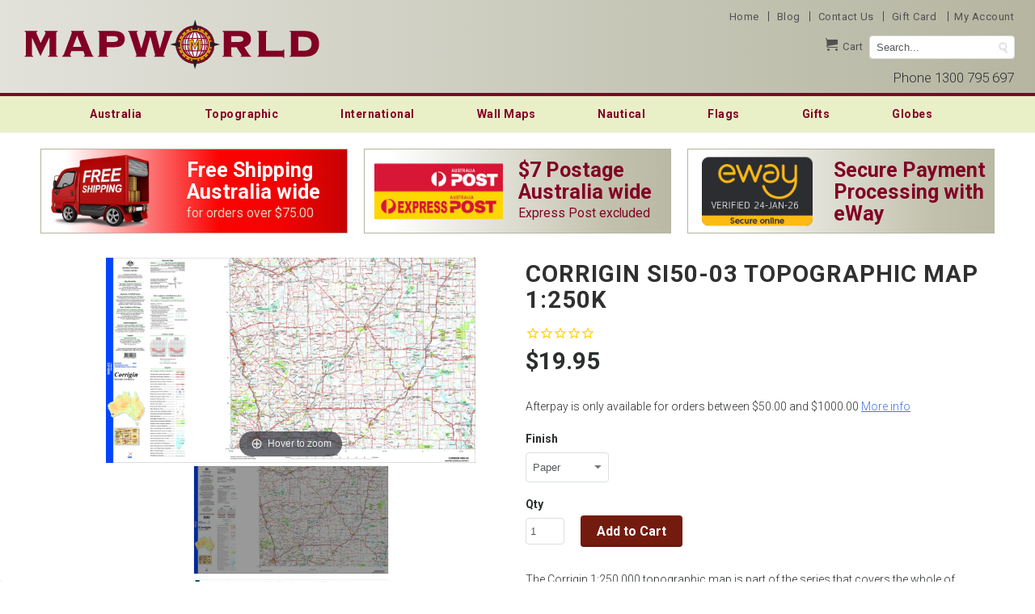

--- FILE ---
content_type: text/html; charset=utf-8
request_url: https://www.mapworld.com.au/products/corrigin-si50-03-1-250k-topo
body_size: 26104
content:
<!DOCTYPE html>
<!--[if lt IE 7 ]><html class="ie ie6" lang="en"> <![endif]-->
<!--[if IE 7 ]><html class="ie ie7" lang="en"> <![endif]-->
<!--[if IE 8 ]><html class="ie ie8" lang="en"> <![endif]-->
<!--[if IE 9 ]><html class="ie ie9" lang="en"> <![endif]-->
<!--[if (gte IE 10)|!(IE)]><!--><html lang="en"> <!--<![endif]-->
  <head>
    <meta name="google-site-verification" content="Dne8_c2mteHupBhICg9BY504MDmcfufo24-0Tbmv-f4" />
    <meta name="google-site-verification" content="z2evcf9zHslQ6IkaQVtWLusROVp0ZjBN6BwiOdT9r6A" />
    <meta charset="utf-8">
    <meta http-equiv="cleartype" content="on">
    <meta name="robots" content="index,follow">
    <!--<meta name="format-detection" content="telephone=no">-->
    
    <link rel="canonical" href="https://www.mapworld.com.au/products/corrigin-si50-03-1-250k-topo" />


  
  
    
      
      
      
        <meta name="description" content="Corrigin SI50-03 1:250k Topo Map is available to buy online with super fast Australian shipping from Mapworld, Australia's largest online map retailer." />
      
      
    
      
      
        <title>Corrigin SI50-03 1:250k Topo, Buy Map of Corrigin - Mapworld</title>
      
      
      
    
  

    <!-- Custom Fonts -->
    
      <link href="//fonts.googleapis.com/css?family=.|Roboto:light,normal,bold|Roboto:light,normal,bold|Roboto:light,normal,bold|Roboto:light,normal,bold" rel="stylesheet" type="text/css" />
    
    

<meta name="author" content="Mapworld">
<meta property="og:url" content="https://www.mapworld.com.au/products/corrigin-si50-03-1-250k-topo">
<meta property="og:site_name" content="Mapworld">


  <meta property="og:type" content="product">
  <meta property="og:title" content="Corrigin SI50-03 Topographic Map 1:250k">
  
    <meta property="og:image" content="http://www.mapworld.com.au/cdn/shop/products/I5003_GeoPDF_grande.jpg?v=1645069803">
    <meta property="og:image:secure_url" content="https://www.mapworld.com.au/cdn/shop/products/I5003_GeoPDF_grande.jpg?v=1645069803">
  
    <meta property="og:image" content="http://www.mapworld.com.au/cdn/shop/products/250kIndex_c0b03419-90b8-4be6-8237-743d6dbd78b4_grande.jpg?v=1645069829">
    <meta property="og:image:secure_url" content="https://www.mapworld.com.au/cdn/shop/products/250kIndex_c0b03419-90b8-4be6-8237-743d6dbd78b4_grande.jpg?v=1645069829">
  
  <meta property="og:price:amount" content="19.95">
  <meta property="og:price:currency" content="AUD">
  
    
  
    
    


  <meta property="og:description" content="The Corrigin 1:250,000 topographic map is part of the series that covers the whole of Australia at a scale of 1:250 000 (1cm on a map represents 2.5 km on the ground) and comprises 513 maps. This is the largest scale at which published topographic maps cover the entire continent. Each standard map covers an area of 1.5">




  <meta name="twitter:site" content="@shopify">

<meta name="twitter:card" content="summary">

  <meta name="twitter:title" content="Corrigin SI50-03 Topographic Map 1:250k">
  <meta name="twitter:description" content="The Corrigin 1:250,000 topographic map is part of the series that covers the whole of Australia at a scale of 1:250 000 (1cm on a map represents 2.5 km on the ground) and comprises 513 maps. This is the largest scale at which published topographic maps cover the entire continent. Each standard map covers an area of 1.5 degrees longitude by 1-degree latitude or about 150 kilometres from east to west and 110 kilometres from north to south. Topographic maps show contours, spot elevations, streams, roads, buildings, place names, vegetation and administrative boundaries. They are used by emergency services, environmental resource managers, engineers and others for planning, development and recreational activities. If you would like to use this map in the field, we can supply it on waterproof/tearproof DuPont™ Tyvek®. Tyvek® is made of pure polyethylene fibres (plastic) but has the properties of">
  <meta name="twitter:image" content="https://www.mapworld.com.au/cdn/shop/products/I5003_GeoPDF_medium.jpg?v=1645069803">
  <meta name="twitter:image:width" content="240">
  <meta name="twitter:image:height" content="240">

    
    
    <!-- Mobile Specific Metas -->
    <meta name="HandheldFriendly" content="True">
    <meta name="MobileOptimized" content="320">
    <meta name="viewport" content="width=device-width,initial-scale=1">
    
    
    
    <script src="//www.mapworld.com.au/cdn/shop/t/48/assets/magiczoomplus.js?v=62429713980541176701596601867" type="text/javascript"></script>
    <link href="//www.mapworld.com.au/cdn/shop/t/48/assets/magiczoomplus.css?v=50771014850843984231596601866" rel="stylesheet" type="text/css" media="all" />
    
    <link href="//www.mapworld.com.au/cdn/shop/t/48/assets/magiczoomplus.additional.css?v=31745198493585090951596601865" rel="stylesheet" type="text/css" media="all" />
    <script type="text/javascript">
    mzOptions = {
		'zoomWidth':'auto',
		'zoomHeight':'auto',
		'zoomPosition':'right',
		'zoomDistance':15,
		'selectorTrigger':'click',
		'transitionEffect':true,
		'zoomMode':'zoom',
		'zoomOn':'hover',
		'zoomCaption':'off',
		'upscale':false,
		'variableZoom':true,
		'smoothing':true,
		'expand':'window',
		'expandZoomMode':'zoom',
		'expandZoomOn':'click',
		'expandCaption':true,
		'closeOnClickOutside':true,
		'cssClass':'white-bg',
		'hint':'always',
		'textHoverZoomHint':'Hover to zoom',
		'textClickZoomHint':'Click to zoom',
		'textExpandHint':'Click to expand',
		'textBtnClose':'Close',
		'textBtnNext':'Next',
		'textBtnPrev':'Previous',
		'lazyZoom':false,
		'rightClick':false
    }
    mzMobileOptions = {
		'zoomMode':'zoom',
		'textHoverZoomHint':'Touch to zoom',
		'textClickZoomHint':'Double tap to zoom',
		'textExpandHint':'Tap to expand'
    }
    
    </script>
    <script src="//www.mapworld.com.au/cdn/shop/t/48/assets/magiczoomplus.sirv.js?v=24989662920634075541596601868" type="text/javascript"></script>
    

    <!-- Stylesheets for Retina 3.2 -->
    <link href="//www.mapworld.com.au/cdn/shop/t/48/assets/styles.scss.css?v=31842679301177233231763010147" rel="stylesheet" type="text/css" media="all" />
    <!--[if lte IE 9]>
      <link href="//www.mapworld.com.au/cdn/shop/t/48/assets/ie.css?v=16370617434440559491596601895" rel="stylesheet" type="text/css" media="all" />
    <![endif]-->
    <!--<link rel="shortcut icon" type="image/x-icon" href="//www.mapworld.com.au/cdn/shop/t/48/assets/favicon.png?v=51887427456125502381596601845">-->
    <!--<link rel="icon" href="//www.mapworld.com.au/cdn/shop/t/48/assets/pmc_logo_proper-FAVICON.svg?v=177324108855435186221596601878" type="image/svg+xml">-->
    <link rel="apple-touch-icon" sizes="57x57" href="//www.mapworld.com.au/cdn/shop/t/48/assets/apple-touch-icon-57x57.png?v=29042373650609822611596601820">
    <link rel="apple-touch-icon" sizes="60x60" href="//www.mapworld.com.au/cdn/shop/t/48/assets/apple-touch-icon-60x60.png?v=54230601249530762461596601821">
    <link rel="apple-touch-icon" sizes="72x72" href="//www.mapworld.com.au/cdn/shop/t/48/assets/apple-touch-icon-72x72.png?v=8056164697581046951596601821">
    <link rel="apple-touch-icon" sizes="76x76" href="//www.mapworld.com.au/cdn/shop/t/48/assets/apple-touch-icon-76x76.png?v=102846967660140203851596601822">
    <link rel="apple-touch-icon" sizes="114x114" href="//www.mapworld.com.au/cdn/shop/t/48/assets/apple-touch-icon-114x114.png?v=112226296597985690881596601817">
    <link rel="apple-touch-icon" sizes="120x120" href="//www.mapworld.com.au/cdn/shop/t/48/assets/apple-touch-icon-120x120.png?v=12824976023191602531596601818">
    <link rel="apple-touch-icon" sizes="144x144" href="//www.mapworld.com.au/cdn/shop/t/48/assets/apple-touch-icon-144x144.png?v=181651961254162547151596601818">
    <link rel="apple-touch-icon" sizes="152x152" href="//www.mapworld.com.au/cdn/shop/t/48/assets/apple-touch-icon-152x152.png?v=141386575411706122311596601819">
    <link rel="apple-touch-icon" sizes="180x180" href="//www.mapworld.com.au/cdn/shop/t/48/assets/apple-touch-icon-180x180.png?v=175615630761910615521596601820">
    <link rel="icon" type="image/png" href="//www.mapworld.com.au/cdn/shop/t/48/assets/favicon-32x32.png?v=14445418654146332931596601843" sizes="32x32">
    <link rel="icon" type="image/png" href="//www.mapworld.com.au/cdn/shop/t/48/assets/android-chrome-192x192.png?v=150908847700992809441596601814" sizes="192x192">
    <link rel="icon" type="image/png" href="//www.mapworld.com.au/cdn/shop/t/48/assets/favicon-96x96.png?v=108325020835730537341596601843" sizes="96x96">
    <link rel="icon" type="image/png" href="//www.mapworld.com.au/cdn/shop/t/48/assets/favicon-16x16.png?v=70633624846446371531596601842" sizes="16x16">
    <link rel="manifest" href="//www.mapworld.com.au/cdn/shop/t/48/assets/manifest.json?v=76608033849884179301596601870">
    <link rel="mask-icon" href="//www.mapworld.com.au/cdn/shop/t/48/assets/safari-pinned-tab.svg?v=152508207651423645711596601878" color="#5bbad5">
    <!--<link rel="stylesheet" type="text/css" href="https://maxcdn.bootstrapcdn.com/font-awesome/4.6.3/css/font-awesome.min.css" />-->
    <link rel="stylesheet" type="text/css" href="//www.mapworld.com.au/cdn/shop/t/48/assets/font-awesome.min.css?v=180332771838180367111596601848" />
    <meta name="apple-mobile-web-app-title" content="mapworld">
    <meta name="application-name" content="mapworld">
    <meta name="msapplication-TileColor" content="#da532c">
    <meta name="msapplication-TileImage" content="//www.mapworld.com.au/cdn/shop/t/48/assets/mstile-144x144.png?v=77394622312080227321596601871">
    <meta name="theme-color" content="#ffffff">
    <script type="text/javascript" src="//ajax.googleapis.com/ajax/libs/jquery/1.4.2/jquery.min.js"></script>    
    
    <script src="//www.mapworld.com.au/cdn/shop/t/48/assets/app.js?v=14526432377691072611744176239" type="text/javascript"></script>
    
    <script src="//www.mapworld.com.au/cdn/shopifycloud/storefront/assets/themes_support/option_selection-b017cd28.js" type="text/javascript"></script>        
    <script>window.performance && window.performance.mark && window.performance.mark('shopify.content_for_header.start');</script><meta id="shopify-digital-wallet" name="shopify-digital-wallet" content="/715032/digital_wallets/dialog">
<meta name="shopify-checkout-api-token" content="6b88c07fd3ae90e84f4e9de58ca8443f">
<meta id="in-context-paypal-metadata" data-shop-id="715032" data-venmo-supported="false" data-environment="production" data-locale="en_US" data-paypal-v4="true" data-currency="AUD">
<link rel="alternate" type="application/json+oembed" href="https://www.mapworld.com.au/products/corrigin-si50-03-1-250k-topo.oembed">
<script async="async" src="/checkouts/internal/preloads.js?locale=en-AU"></script>
<link rel="preconnect" href="https://shop.app" crossorigin="anonymous">
<script async="async" src="https://shop.app/checkouts/internal/preloads.js?locale=en-AU&shop_id=715032" crossorigin="anonymous"></script>
<script id="shopify-features" type="application/json">{"accessToken":"6b88c07fd3ae90e84f4e9de58ca8443f","betas":["rich-media-storefront-analytics"],"domain":"www.mapworld.com.au","predictiveSearch":true,"shopId":715032,"locale":"en"}</script>
<script>var Shopify = Shopify || {};
Shopify.shop = "mapworld.myshopify.com";
Shopify.locale = "en";
Shopify.currency = {"active":"AUD","rate":"1.0"};
Shopify.country = "AU";
Shopify.theme = {"name":"Copy of Original Wider Theme - Pre Cloud.IQ","id":81228791875,"schema_name":null,"schema_version":null,"theme_store_id":null,"role":"main"};
Shopify.theme.handle = "null";
Shopify.theme.style = {"id":null,"handle":null};
Shopify.cdnHost = "www.mapworld.com.au/cdn";
Shopify.routes = Shopify.routes || {};
Shopify.routes.root = "/";</script>
<script type="module">!function(o){(o.Shopify=o.Shopify||{}).modules=!0}(window);</script>
<script>!function(o){function n(){var o=[];function n(){o.push(Array.prototype.slice.apply(arguments))}return n.q=o,n}var t=o.Shopify=o.Shopify||{};t.loadFeatures=n(),t.autoloadFeatures=n()}(window);</script>
<script>
  window.ShopifyPay = window.ShopifyPay || {};
  window.ShopifyPay.apiHost = "shop.app\/pay";
  window.ShopifyPay.redirectState = null;
</script>
<script id="shop-js-analytics" type="application/json">{"pageType":"product"}</script>
<script defer="defer" async type="module" src="//www.mapworld.com.au/cdn/shopifycloud/shop-js/modules/v2/client.init-shop-cart-sync_BT-GjEfc.en.esm.js"></script>
<script defer="defer" async type="module" src="//www.mapworld.com.au/cdn/shopifycloud/shop-js/modules/v2/chunk.common_D58fp_Oc.esm.js"></script>
<script defer="defer" async type="module" src="//www.mapworld.com.au/cdn/shopifycloud/shop-js/modules/v2/chunk.modal_xMitdFEc.esm.js"></script>
<script type="module">
  await import("//www.mapworld.com.au/cdn/shopifycloud/shop-js/modules/v2/client.init-shop-cart-sync_BT-GjEfc.en.esm.js");
await import("//www.mapworld.com.au/cdn/shopifycloud/shop-js/modules/v2/chunk.common_D58fp_Oc.esm.js");
await import("//www.mapworld.com.au/cdn/shopifycloud/shop-js/modules/v2/chunk.modal_xMitdFEc.esm.js");

  window.Shopify.SignInWithShop?.initShopCartSync?.({"fedCMEnabled":true,"windoidEnabled":true});

</script>
<script>
  window.Shopify = window.Shopify || {};
  if (!window.Shopify.featureAssets) window.Shopify.featureAssets = {};
  window.Shopify.featureAssets['shop-js'] = {"shop-cart-sync":["modules/v2/client.shop-cart-sync_DZOKe7Ll.en.esm.js","modules/v2/chunk.common_D58fp_Oc.esm.js","modules/v2/chunk.modal_xMitdFEc.esm.js"],"init-fed-cm":["modules/v2/client.init-fed-cm_B6oLuCjv.en.esm.js","modules/v2/chunk.common_D58fp_Oc.esm.js","modules/v2/chunk.modal_xMitdFEc.esm.js"],"shop-cash-offers":["modules/v2/client.shop-cash-offers_D2sdYoxE.en.esm.js","modules/v2/chunk.common_D58fp_Oc.esm.js","modules/v2/chunk.modal_xMitdFEc.esm.js"],"shop-login-button":["modules/v2/client.shop-login-button_QeVjl5Y3.en.esm.js","modules/v2/chunk.common_D58fp_Oc.esm.js","modules/v2/chunk.modal_xMitdFEc.esm.js"],"pay-button":["modules/v2/client.pay-button_DXTOsIq6.en.esm.js","modules/v2/chunk.common_D58fp_Oc.esm.js","modules/v2/chunk.modal_xMitdFEc.esm.js"],"shop-button":["modules/v2/client.shop-button_DQZHx9pm.en.esm.js","modules/v2/chunk.common_D58fp_Oc.esm.js","modules/v2/chunk.modal_xMitdFEc.esm.js"],"avatar":["modules/v2/client.avatar_BTnouDA3.en.esm.js"],"init-windoid":["modules/v2/client.init-windoid_CR1B-cfM.en.esm.js","modules/v2/chunk.common_D58fp_Oc.esm.js","modules/v2/chunk.modal_xMitdFEc.esm.js"],"init-shop-for-new-customer-accounts":["modules/v2/client.init-shop-for-new-customer-accounts_C_vY_xzh.en.esm.js","modules/v2/client.shop-login-button_QeVjl5Y3.en.esm.js","modules/v2/chunk.common_D58fp_Oc.esm.js","modules/v2/chunk.modal_xMitdFEc.esm.js"],"init-shop-email-lookup-coordinator":["modules/v2/client.init-shop-email-lookup-coordinator_BI7n9ZSv.en.esm.js","modules/v2/chunk.common_D58fp_Oc.esm.js","modules/v2/chunk.modal_xMitdFEc.esm.js"],"init-shop-cart-sync":["modules/v2/client.init-shop-cart-sync_BT-GjEfc.en.esm.js","modules/v2/chunk.common_D58fp_Oc.esm.js","modules/v2/chunk.modal_xMitdFEc.esm.js"],"shop-toast-manager":["modules/v2/client.shop-toast-manager_DiYdP3xc.en.esm.js","modules/v2/chunk.common_D58fp_Oc.esm.js","modules/v2/chunk.modal_xMitdFEc.esm.js"],"init-customer-accounts":["modules/v2/client.init-customer-accounts_D9ZNqS-Q.en.esm.js","modules/v2/client.shop-login-button_QeVjl5Y3.en.esm.js","modules/v2/chunk.common_D58fp_Oc.esm.js","modules/v2/chunk.modal_xMitdFEc.esm.js"],"init-customer-accounts-sign-up":["modules/v2/client.init-customer-accounts-sign-up_iGw4briv.en.esm.js","modules/v2/client.shop-login-button_QeVjl5Y3.en.esm.js","modules/v2/chunk.common_D58fp_Oc.esm.js","modules/v2/chunk.modal_xMitdFEc.esm.js"],"shop-follow-button":["modules/v2/client.shop-follow-button_CqMgW2wH.en.esm.js","modules/v2/chunk.common_D58fp_Oc.esm.js","modules/v2/chunk.modal_xMitdFEc.esm.js"],"checkout-modal":["modules/v2/client.checkout-modal_xHeaAweL.en.esm.js","modules/v2/chunk.common_D58fp_Oc.esm.js","modules/v2/chunk.modal_xMitdFEc.esm.js"],"shop-login":["modules/v2/client.shop-login_D91U-Q7h.en.esm.js","modules/v2/chunk.common_D58fp_Oc.esm.js","modules/v2/chunk.modal_xMitdFEc.esm.js"],"lead-capture":["modules/v2/client.lead-capture_BJmE1dJe.en.esm.js","modules/v2/chunk.common_D58fp_Oc.esm.js","modules/v2/chunk.modal_xMitdFEc.esm.js"],"payment-terms":["modules/v2/client.payment-terms_Ci9AEqFq.en.esm.js","modules/v2/chunk.common_D58fp_Oc.esm.js","modules/v2/chunk.modal_xMitdFEc.esm.js"]};
</script>
<script>(function() {
  var isLoaded = false;
  function asyncLoad() {
    if (isLoaded) return;
    isLoaded = true;
    var urls = ["https:\/\/cdn-stamped-io.azureedge.net\/files\/shopify.min.js?shop=mapworld.myshopify.com","https:\/\/chimpstatic.com\/mcjs-connected\/js\/users\/79160e79cde406a293ec2b60b\/1ad49ee8dabdc8262a5df4d28.js?shop=mapworld.myshopify.com"];
    for (var i = 0; i < urls.length; i++) {
      var s = document.createElement('script');
      s.type = 'text/javascript';
      s.async = true;
      s.src = urls[i];
      var x = document.getElementsByTagName('script')[0];
      x.parentNode.insertBefore(s, x);
    }
  };
  if(window.attachEvent) {
    window.attachEvent('onload', asyncLoad);
  } else {
    window.addEventListener('load', asyncLoad, false);
  }
})();</script>
<script id="__st">var __st={"a":715032,"offset":28800,"reqid":"4f8d99f1-657e-4e13-8c05-4f5188b29cc0-1769277543","pageurl":"www.mapworld.com.au\/products\/corrigin-si50-03-1-250k-topo","u":"8fd3b0797955","p":"product","rtyp":"product","rid":118758316};</script>
<script>window.ShopifyPaypalV4VisibilityTracking = true;</script>
<script id="captcha-bootstrap">!function(){'use strict';const t='contact',e='account',n='new_comment',o=[[t,t],['blogs',n],['comments',n],[t,'customer']],c=[[e,'customer_login'],[e,'guest_login'],[e,'recover_customer_password'],[e,'create_customer']],r=t=>t.map((([t,e])=>`form[action*='/${t}']:not([data-nocaptcha='true']) input[name='form_type'][value='${e}']`)).join(','),a=t=>()=>t?[...document.querySelectorAll(t)].map((t=>t.form)):[];function s(){const t=[...o],e=r(t);return a(e)}const i='password',u='form_key',d=['recaptcha-v3-token','g-recaptcha-response','h-captcha-response',i],f=()=>{try{return window.sessionStorage}catch{return}},m='__shopify_v',_=t=>t.elements[u];function p(t,e,n=!1){try{const o=window.sessionStorage,c=JSON.parse(o.getItem(e)),{data:r}=function(t){const{data:e,action:n}=t;return t[m]||n?{data:e,action:n}:{data:t,action:n}}(c);for(const[e,n]of Object.entries(r))t.elements[e]&&(t.elements[e].value=n);n&&o.removeItem(e)}catch(o){console.error('form repopulation failed',{error:o})}}const l='form_type',E='cptcha';function T(t){t.dataset[E]=!0}const w=window,h=w.document,L='Shopify',v='ce_forms',y='captcha';let A=!1;((t,e)=>{const n=(g='f06e6c50-85a8-45c8-87d0-21a2b65856fe',I='https://cdn.shopify.com/shopifycloud/storefront-forms-hcaptcha/ce_storefront_forms_captcha_hcaptcha.v1.5.2.iife.js',D={infoText:'Protected by hCaptcha',privacyText:'Privacy',termsText:'Terms'},(t,e,n)=>{const o=w[L][v],c=o.bindForm;if(c)return c(t,g,e,D).then(n);var r;o.q.push([[t,g,e,D],n]),r=I,A||(h.body.append(Object.assign(h.createElement('script'),{id:'captcha-provider',async:!0,src:r})),A=!0)});var g,I,D;w[L]=w[L]||{},w[L][v]=w[L][v]||{},w[L][v].q=[],w[L][y]=w[L][y]||{},w[L][y].protect=function(t,e){n(t,void 0,e),T(t)},Object.freeze(w[L][y]),function(t,e,n,w,h,L){const[v,y,A,g]=function(t,e,n){const i=e?o:[],u=t?c:[],d=[...i,...u],f=r(d),m=r(i),_=r(d.filter((([t,e])=>n.includes(e))));return[a(f),a(m),a(_),s()]}(w,h,L),I=t=>{const e=t.target;return e instanceof HTMLFormElement?e:e&&e.form},D=t=>v().includes(t);t.addEventListener('submit',(t=>{const e=I(t);if(!e)return;const n=D(e)&&!e.dataset.hcaptchaBound&&!e.dataset.recaptchaBound,o=_(e),c=g().includes(e)&&(!o||!o.value);(n||c)&&t.preventDefault(),c&&!n&&(function(t){try{if(!f())return;!function(t){const e=f();if(!e)return;const n=_(t);if(!n)return;const o=n.value;o&&e.removeItem(o)}(t);const e=Array.from(Array(32),(()=>Math.random().toString(36)[2])).join('');!function(t,e){_(t)||t.append(Object.assign(document.createElement('input'),{type:'hidden',name:u})),t.elements[u].value=e}(t,e),function(t,e){const n=f();if(!n)return;const o=[...t.querySelectorAll(`input[type='${i}']`)].map((({name:t})=>t)),c=[...d,...o],r={};for(const[a,s]of new FormData(t).entries())c.includes(a)||(r[a]=s);n.setItem(e,JSON.stringify({[m]:1,action:t.action,data:r}))}(t,e)}catch(e){console.error('failed to persist form',e)}}(e),e.submit())}));const S=(t,e)=>{t&&!t.dataset[E]&&(n(t,e.some((e=>e===t))),T(t))};for(const o of['focusin','change'])t.addEventListener(o,(t=>{const e=I(t);D(e)&&S(e,y())}));const B=e.get('form_key'),M=e.get(l),P=B&&M;t.addEventListener('DOMContentLoaded',(()=>{const t=y();if(P)for(const e of t)e.elements[l].value===M&&p(e,B);[...new Set([...A(),...v().filter((t=>'true'===t.dataset.shopifyCaptcha))])].forEach((e=>S(e,t)))}))}(h,new URLSearchParams(w.location.search),n,t,e,['guest_login'])})(!0,!0)}();</script>
<script integrity="sha256-4kQ18oKyAcykRKYeNunJcIwy7WH5gtpwJnB7kiuLZ1E=" data-source-attribution="shopify.loadfeatures" defer="defer" src="//www.mapworld.com.au/cdn/shopifycloud/storefront/assets/storefront/load_feature-a0a9edcb.js" crossorigin="anonymous"></script>
<script crossorigin="anonymous" defer="defer" src="//www.mapworld.com.au/cdn/shopifycloud/storefront/assets/shopify_pay/storefront-65b4c6d7.js?v=20250812"></script>
<script data-source-attribution="shopify.dynamic_checkout.dynamic.init">var Shopify=Shopify||{};Shopify.PaymentButton=Shopify.PaymentButton||{isStorefrontPortableWallets:!0,init:function(){window.Shopify.PaymentButton.init=function(){};var t=document.createElement("script");t.src="https://www.mapworld.com.au/cdn/shopifycloud/portable-wallets/latest/portable-wallets.en.js",t.type="module",document.head.appendChild(t)}};
</script>
<script data-source-attribution="shopify.dynamic_checkout.buyer_consent">
  function portableWalletsHideBuyerConsent(e){var t=document.getElementById("shopify-buyer-consent"),n=document.getElementById("shopify-subscription-policy-button");t&&n&&(t.classList.add("hidden"),t.setAttribute("aria-hidden","true"),n.removeEventListener("click",e))}function portableWalletsShowBuyerConsent(e){var t=document.getElementById("shopify-buyer-consent"),n=document.getElementById("shopify-subscription-policy-button");t&&n&&(t.classList.remove("hidden"),t.removeAttribute("aria-hidden"),n.addEventListener("click",e))}window.Shopify?.PaymentButton&&(window.Shopify.PaymentButton.hideBuyerConsent=portableWalletsHideBuyerConsent,window.Shopify.PaymentButton.showBuyerConsent=portableWalletsShowBuyerConsent);
</script>
<script data-source-attribution="shopify.dynamic_checkout.cart.bootstrap">document.addEventListener("DOMContentLoaded",(function(){function t(){return document.querySelector("shopify-accelerated-checkout-cart, shopify-accelerated-checkout")}if(t())Shopify.PaymentButton.init();else{new MutationObserver((function(e,n){t()&&(Shopify.PaymentButton.init(),n.disconnect())})).observe(document.body,{childList:!0,subtree:!0})}}));
</script>
<link id="shopify-accelerated-checkout-styles" rel="stylesheet" media="screen" href="https://www.mapworld.com.au/cdn/shopifycloud/portable-wallets/latest/accelerated-checkout-backwards-compat.css" crossorigin="anonymous">
<style id="shopify-accelerated-checkout-cart">
        #shopify-buyer-consent {
  margin-top: 1em;
  display: inline-block;
  width: 100%;
}

#shopify-buyer-consent.hidden {
  display: none;
}

#shopify-subscription-policy-button {
  background: none;
  border: none;
  padding: 0;
  text-decoration: underline;
  font-size: inherit;
  cursor: pointer;
}

#shopify-subscription-policy-button::before {
  box-shadow: none;
}

      </style>

<script>window.performance && window.performance.mark && window.performance.mark('shopify.content_for_header.end');</script>
    <!-- Facebook Pixel Code -->
   <!--  <script>
    !function(f,b,e,v,n,t,s){if(f.fbq)return;n=f.fbq=function(){n.callMethod?
    n.callMethod.apply(n,arguments):n.queue.push(arguments)};if(!f._fbq)f._fbq=n;
    n.push=n;n.loaded=!0;n.version='2.0';n.queue=[];t=b.createElement(e);t.async=!0;
    t.src=v;s=b.getElementsByTagName(e)[0];s.parentNode.insertBefore(t,s)}(window,
    document,'script','https://connect.facebook.net/en_US/fbevents.js');

    fbq('init', '165503800468092');
    fbq('track', "PageView");</script>
    <noscript><img height="1" width="1" style="display:none"
    src="https://www.facebook.com/tr?id=165503800468092&ev=PageView&noscript=1"
    /></noscript> --> 
    <!-- End Facebook Pixel Code --> 
    <!-- Facebook Pixel Code -->
    <script>!function(f,b,e,v,n,t,s){if(f.fbq)return;n=f.fbq=function(){n.callMethod? n.callMethod.apply(n,arguments):n.queue.push(arguments)};if(!f._fbq)f._fbq=n;n.push=n;n.loaded=!0;n.version='2.0';n.queue=[];t=b.createElement(e);t.async=!0;t.src=v;s=b.getElementsByTagName(e)[0];s.parentNode.insertBefore(t,s)}(window,document,'script','https://connect.facebook.net/en_US/fbevents.js');fbq('init','1966622423620680');fbq('track','PageView');</script>
    <noscript><img height="1" width="1"
    src="https://www.facebook.com/tr?id=1966622423620680&ev=PageView
    &noscript=1"/></noscript>
    <!-- End Facebook Pixel Code -->
    <style>
    	.eight.columns.logo.text_left {
    		position: relative;
    	left: 15px
      }
      .eight.columns.nav.mobile_hidden {
          position: relative;
          float: right;
          right: 15px
      }
      .header>.container {
          width: 100%
      }
      .eight.columns.logo.text_left,.eight.columns.nav.mobile_hidden {
          width: 550px;
      }
      @media only screen and (max-width: 1366px) {
          .eight.columns.nav.mobile_hidden {
              position: relative;
              float: right
          }
          .header>.container {
              width: 100%
          }
      }
      
      @media only screen and (max-width: 1199px) and (min-width: 960px) {
          .eight.columns.logo.text_left,.eight.columns.nav.mobile_hidden {
              width: 384px
          }
        
      }
      @media only screen and (max-width: 1028px){
           .eight.columns.logo.text_left,.eight.columns.nav.mobile_hidden {
              width: 346px
          }
           .header_links a.header-list {
              color: #525051 !important;
              font-size: 12px;
              font-weight: bolder;
              padding-right: 5px;
              letter-spacing: 0.5px;
          }
        
      }
      @media only screen and (max-width: 959px) and (min-width: 768px){
         .eight.columns.logo.text_left,.eight.columns.nav.mobile_hidden {
            width: 346px;
        }
        .header_links a.header-list {
            color: #525051 !important;
            font-size: 12px;
            font-weight: bolder;
            padding-right: 5px;
            letter-spacing: 0.5px;
        }
      }
      @media only screen and (max-width: 767px) {
           .eight.columns.logo.text_left,.eight.columns.nav.mobile_hidden {
              width: 300px;
          }
          .eight.columns.logo.text_left {
              width: 300px;
              left: 0
          }
         .header > .container {
              width: 300px;
          }
        .header_links a.header-list {
              color: #525051 !important;
              font-size: 12px;
              font-weight: bolder;
              padding-right: 5px;
              letter-spacing: 0.5px;
          }
          .logo a img {
             /* height: auto!important;*/
             /* width: 95%*/
          }
      }
    </style> 

<script>
    
    
    
    
    var gsf_conversion_data = {page_type : 'product', event : 'view_item', data : {product_data : [{variant_id : 41654397862080, product_id : 118758316, name : "Corrigin SI50-03 Topographic Map 1:250k", price : "19.95", currency : "AUD", sku : "", brand : "Geoscience", variant : "Paper", category : "Topographical", quantity : "-2" }], total_price : "19.95", shop_currency : "AUD"}};
    
</script>
<!-- BEGIN app block: shopify://apps/klaviyo-email-marketing-sms/blocks/klaviyo-onsite-embed/2632fe16-c075-4321-a88b-50b567f42507 -->












  <script async src="https://static.klaviyo.com/onsite/js/Y2wjw9/klaviyo.js?company_id=Y2wjw9"></script>
  <script>!function(){if(!window.klaviyo){window._klOnsite=window._klOnsite||[];try{window.klaviyo=new Proxy({},{get:function(n,i){return"push"===i?function(){var n;(n=window._klOnsite).push.apply(n,arguments)}:function(){for(var n=arguments.length,o=new Array(n),w=0;w<n;w++)o[w]=arguments[w];var t="function"==typeof o[o.length-1]?o.pop():void 0,e=new Promise((function(n){window._klOnsite.push([i].concat(o,[function(i){t&&t(i),n(i)}]))}));return e}}})}catch(n){window.klaviyo=window.klaviyo||[],window.klaviyo.push=function(){var n;(n=window._klOnsite).push.apply(n,arguments)}}}}();</script>

  
    <script id="viewed_product">
      if (item == null) {
        var _learnq = _learnq || [];

        var MetafieldReviews = null
        var MetafieldYotpoRating = null
        var MetafieldYotpoCount = null
        var MetafieldLooxRating = null
        var MetafieldLooxCount = null
        var okendoProduct = null
        var okendoProductReviewCount = null
        var okendoProductReviewAverageValue = null
        try {
          // The following fields are used for Customer Hub recently viewed in order to add reviews.
          // This information is not part of __kla_viewed. Instead, it is part of __kla_viewed_reviewed_items
          MetafieldReviews = {};
          MetafieldYotpoRating = null
          MetafieldYotpoCount = null
          MetafieldLooxRating = null
          MetafieldLooxCount = null

          okendoProduct = null
          // If the okendo metafield is not legacy, it will error, which then requires the new json formatted data
          if (okendoProduct && 'error' in okendoProduct) {
            okendoProduct = null
          }
          okendoProductReviewCount = okendoProduct ? okendoProduct.reviewCount : null
          okendoProductReviewAverageValue = okendoProduct ? okendoProduct.reviewAverageValue : null
        } catch (error) {
          console.error('Error in Klaviyo onsite reviews tracking:', error);
        }

        var item = {
          Name: "Corrigin SI50-03 Topographic Map 1:250k",
          ProductID: 118758316,
          Categories: ["Australia 1:250k Geoscience Topographic Maps","Western Australia 1:250k Topographic Maps"],
          ImageURL: "https://www.mapworld.com.au/cdn/shop/products/I5003_GeoPDF_grande.jpg?v=1645069803",
          URL: "https://www.mapworld.com.au/products/corrigin-si50-03-1-250k-topo",
          Brand: "Geoscience",
          Price: "$19.95",
          Value: "19.95",
          CompareAtPrice: "$0.00"
        };
        _learnq.push(['track', 'Viewed Product', item]);
        _learnq.push(['trackViewedItem', {
          Title: item.Name,
          ItemId: item.ProductID,
          Categories: item.Categories,
          ImageUrl: item.ImageURL,
          Url: item.URL,
          Metadata: {
            Brand: item.Brand,
            Price: item.Price,
            Value: item.Value,
            CompareAtPrice: item.CompareAtPrice
          },
          metafields:{
            reviews: MetafieldReviews,
            yotpo:{
              rating: MetafieldYotpoRating,
              count: MetafieldYotpoCount,
            },
            loox:{
              rating: MetafieldLooxRating,
              count: MetafieldLooxCount,
            },
            okendo: {
              rating: okendoProductReviewAverageValue,
              count: okendoProductReviewCount,
            }
          }
        }]);
      }
    </script>
  




  <script>
    window.klaviyoReviewsProductDesignMode = false
  </script>







<!-- END app block --><link href="https://monorail-edge.shopifysvc.com" rel="dns-prefetch">
<script>(function(){if ("sendBeacon" in navigator && "performance" in window) {try {var session_token_from_headers = performance.getEntriesByType('navigation')[0].serverTiming.find(x => x.name == '_s').description;} catch {var session_token_from_headers = undefined;}var session_cookie_matches = document.cookie.match(/_shopify_s=([^;]*)/);var session_token_from_cookie = session_cookie_matches && session_cookie_matches.length === 2 ? session_cookie_matches[1] : "";var session_token = session_token_from_headers || session_token_from_cookie || "";function handle_abandonment_event(e) {var entries = performance.getEntries().filter(function(entry) {return /monorail-edge.shopifysvc.com/.test(entry.name);});if (!window.abandonment_tracked && entries.length === 0) {window.abandonment_tracked = true;var currentMs = Date.now();var navigation_start = performance.timing.navigationStart;var payload = {shop_id: 715032,url: window.location.href,navigation_start,duration: currentMs - navigation_start,session_token,page_type: "product"};window.navigator.sendBeacon("https://monorail-edge.shopifysvc.com/v1/produce", JSON.stringify({schema_id: "online_store_buyer_site_abandonment/1.1",payload: payload,metadata: {event_created_at_ms: currentMs,event_sent_at_ms: currentMs}}));}}window.addEventListener('pagehide', handle_abandonment_event);}}());</script>
<script id="web-pixels-manager-setup">(function e(e,d,r,n,o){if(void 0===o&&(o={}),!Boolean(null===(a=null===(i=window.Shopify)||void 0===i?void 0:i.analytics)||void 0===a?void 0:a.replayQueue)){var i,a;window.Shopify=window.Shopify||{};var t=window.Shopify;t.analytics=t.analytics||{};var s=t.analytics;s.replayQueue=[],s.publish=function(e,d,r){return s.replayQueue.push([e,d,r]),!0};try{self.performance.mark("wpm:start")}catch(e){}var l=function(){var e={modern:/Edge?\/(1{2}[4-9]|1[2-9]\d|[2-9]\d{2}|\d{4,})\.\d+(\.\d+|)|Firefox\/(1{2}[4-9]|1[2-9]\d|[2-9]\d{2}|\d{4,})\.\d+(\.\d+|)|Chrom(ium|e)\/(9{2}|\d{3,})\.\d+(\.\d+|)|(Maci|X1{2}).+ Version\/(15\.\d+|(1[6-9]|[2-9]\d|\d{3,})\.\d+)([,.]\d+|)( \(\w+\)|)( Mobile\/\w+|) Safari\/|Chrome.+OPR\/(9{2}|\d{3,})\.\d+\.\d+|(CPU[ +]OS|iPhone[ +]OS|CPU[ +]iPhone|CPU IPhone OS|CPU iPad OS)[ +]+(15[._]\d+|(1[6-9]|[2-9]\d|\d{3,})[._]\d+)([._]\d+|)|Android:?[ /-](13[3-9]|1[4-9]\d|[2-9]\d{2}|\d{4,})(\.\d+|)(\.\d+|)|Android.+Firefox\/(13[5-9]|1[4-9]\d|[2-9]\d{2}|\d{4,})\.\d+(\.\d+|)|Android.+Chrom(ium|e)\/(13[3-9]|1[4-9]\d|[2-9]\d{2}|\d{4,})\.\d+(\.\d+|)|SamsungBrowser\/([2-9]\d|\d{3,})\.\d+/,legacy:/Edge?\/(1[6-9]|[2-9]\d|\d{3,})\.\d+(\.\d+|)|Firefox\/(5[4-9]|[6-9]\d|\d{3,})\.\d+(\.\d+|)|Chrom(ium|e)\/(5[1-9]|[6-9]\d|\d{3,})\.\d+(\.\d+|)([\d.]+$|.*Safari\/(?![\d.]+ Edge\/[\d.]+$))|(Maci|X1{2}).+ Version\/(10\.\d+|(1[1-9]|[2-9]\d|\d{3,})\.\d+)([,.]\d+|)( \(\w+\)|)( Mobile\/\w+|) Safari\/|Chrome.+OPR\/(3[89]|[4-9]\d|\d{3,})\.\d+\.\d+|(CPU[ +]OS|iPhone[ +]OS|CPU[ +]iPhone|CPU IPhone OS|CPU iPad OS)[ +]+(10[._]\d+|(1[1-9]|[2-9]\d|\d{3,})[._]\d+)([._]\d+|)|Android:?[ /-](13[3-9]|1[4-9]\d|[2-9]\d{2}|\d{4,})(\.\d+|)(\.\d+|)|Mobile Safari.+OPR\/([89]\d|\d{3,})\.\d+\.\d+|Android.+Firefox\/(13[5-9]|1[4-9]\d|[2-9]\d{2}|\d{4,})\.\d+(\.\d+|)|Android.+Chrom(ium|e)\/(13[3-9]|1[4-9]\d|[2-9]\d{2}|\d{4,})\.\d+(\.\d+|)|Android.+(UC? ?Browser|UCWEB|U3)[ /]?(15\.([5-9]|\d{2,})|(1[6-9]|[2-9]\d|\d{3,})\.\d+)\.\d+|SamsungBrowser\/(5\.\d+|([6-9]|\d{2,})\.\d+)|Android.+MQ{2}Browser\/(14(\.(9|\d{2,})|)|(1[5-9]|[2-9]\d|\d{3,})(\.\d+|))(\.\d+|)|K[Aa][Ii]OS\/(3\.\d+|([4-9]|\d{2,})\.\d+)(\.\d+|)/},d=e.modern,r=e.legacy,n=navigator.userAgent;return n.match(d)?"modern":n.match(r)?"legacy":"unknown"}(),u="modern"===l?"modern":"legacy",c=(null!=n?n:{modern:"",legacy:""})[u],f=function(e){return[e.baseUrl,"/wpm","/b",e.hashVersion,"modern"===e.buildTarget?"m":"l",".js"].join("")}({baseUrl:d,hashVersion:r,buildTarget:u}),m=function(e){var d=e.version,r=e.bundleTarget,n=e.surface,o=e.pageUrl,i=e.monorailEndpoint;return{emit:function(e){var a=e.status,t=e.errorMsg,s=(new Date).getTime(),l=JSON.stringify({metadata:{event_sent_at_ms:s},events:[{schema_id:"web_pixels_manager_load/3.1",payload:{version:d,bundle_target:r,page_url:o,status:a,surface:n,error_msg:t},metadata:{event_created_at_ms:s}}]});if(!i)return console&&console.warn&&console.warn("[Web Pixels Manager] No Monorail endpoint provided, skipping logging."),!1;try{return self.navigator.sendBeacon.bind(self.navigator)(i,l)}catch(e){}var u=new XMLHttpRequest;try{return u.open("POST",i,!0),u.setRequestHeader("Content-Type","text/plain"),u.send(l),!0}catch(e){return console&&console.warn&&console.warn("[Web Pixels Manager] Got an unhandled error while logging to Monorail."),!1}}}}({version:r,bundleTarget:l,surface:e.surface,pageUrl:self.location.href,monorailEndpoint:e.monorailEndpoint});try{o.browserTarget=l,function(e){var d=e.src,r=e.async,n=void 0===r||r,o=e.onload,i=e.onerror,a=e.sri,t=e.scriptDataAttributes,s=void 0===t?{}:t,l=document.createElement("script"),u=document.querySelector("head"),c=document.querySelector("body");if(l.async=n,l.src=d,a&&(l.integrity=a,l.crossOrigin="anonymous"),s)for(var f in s)if(Object.prototype.hasOwnProperty.call(s,f))try{l.dataset[f]=s[f]}catch(e){}if(o&&l.addEventListener("load",o),i&&l.addEventListener("error",i),u)u.appendChild(l);else{if(!c)throw new Error("Did not find a head or body element to append the script");c.appendChild(l)}}({src:f,async:!0,onload:function(){if(!function(){var e,d;return Boolean(null===(d=null===(e=window.Shopify)||void 0===e?void 0:e.analytics)||void 0===d?void 0:d.initialized)}()){var d=window.webPixelsManager.init(e)||void 0;if(d){var r=window.Shopify.analytics;r.replayQueue.forEach((function(e){var r=e[0],n=e[1],o=e[2];d.publishCustomEvent(r,n,o)})),r.replayQueue=[],r.publish=d.publishCustomEvent,r.visitor=d.visitor,r.initialized=!0}}},onerror:function(){return m.emit({status:"failed",errorMsg:"".concat(f," has failed to load")})},sri:function(e){var d=/^sha384-[A-Za-z0-9+/=]+$/;return"string"==typeof e&&d.test(e)}(c)?c:"",scriptDataAttributes:o}),m.emit({status:"loading"})}catch(e){m.emit({status:"failed",errorMsg:(null==e?void 0:e.message)||"Unknown error"})}}})({shopId: 715032,storefrontBaseUrl: "https://www.mapworld.com.au",extensionsBaseUrl: "https://extensions.shopifycdn.com/cdn/shopifycloud/web-pixels-manager",monorailEndpoint: "https://monorail-edge.shopifysvc.com/unstable/produce_batch",surface: "storefront-renderer",enabledBetaFlags: ["2dca8a86"],webPixelsConfigList: [{"id":"1613267136","configuration":"{\"accountID\":\"Y2wjw9\",\"webPixelConfig\":\"eyJlbmFibGVBZGRlZFRvQ2FydEV2ZW50cyI6IHRydWV9\"}","eventPayloadVersion":"v1","runtimeContext":"STRICT","scriptVersion":"524f6c1ee37bacdca7657a665bdca589","type":"APP","apiClientId":123074,"privacyPurposes":["ANALYTICS","MARKETING"],"dataSharingAdjustments":{"protectedCustomerApprovalScopes":["read_customer_address","read_customer_email","read_customer_name","read_customer_personal_data","read_customer_phone"]}},{"id":"570491072","configuration":"{\"config\":\"{\\\"pixel_id\\\":\\\"AW-1010287183\\\",\\\"gtag_events\\\":[{\\\"type\\\":\\\"purchase\\\",\\\"action_label\\\":\\\"AW-1010287183\\\/bRcmCKmdit4ZEM-E3-ED\\\"},{\\\"type\\\":\\\"page_view\\\",\\\"action_label\\\":\\\"AW-1010287183\\\/B_wVCKydit4ZEM-E3-ED\\\"},{\\\"type\\\":\\\"view_item\\\",\\\"action_label\\\":\\\"AW-1010287183\\\/_YJlCK-dit4ZEM-E3-ED\\\"},{\\\"type\\\":\\\"search\\\",\\\"action_label\\\":\\\"AW-1010287183\\\/NBZnCLKdit4ZEM-E3-ED\\\"},{\\\"type\\\":\\\"add_to_cart\\\",\\\"action_label\\\":\\\"AW-1010287183\\\/grjyCLWdit4ZEM-E3-ED\\\"},{\\\"type\\\":\\\"begin_checkout\\\",\\\"action_label\\\":\\\"AW-1010287183\\\/0gL-CLidit4ZEM-E3-ED\\\"},{\\\"type\\\":\\\"add_payment_info\\\",\\\"action_label\\\":\\\"AW-1010287183\\\/VFW4CPedit4ZEM-E3-ED\\\"}],\\\"enable_monitoring_mode\\\":false}\"}","eventPayloadVersion":"v1","runtimeContext":"OPEN","scriptVersion":"b2a88bafab3e21179ed38636efcd8a93","type":"APP","apiClientId":1780363,"privacyPurposes":[],"dataSharingAdjustments":{"protectedCustomerApprovalScopes":["read_customer_address","read_customer_email","read_customer_name","read_customer_personal_data","read_customer_phone"]}},{"id":"142835904","configuration":"{\"pixel_id\":\"461534701493556\",\"pixel_type\":\"facebook_pixel\",\"metaapp_system_user_token\":\"-\"}","eventPayloadVersion":"v1","runtimeContext":"OPEN","scriptVersion":"ca16bc87fe92b6042fbaa3acc2fbdaa6","type":"APP","apiClientId":2329312,"privacyPurposes":["ANALYTICS","MARKETING","SALE_OF_DATA"],"dataSharingAdjustments":{"protectedCustomerApprovalScopes":["read_customer_address","read_customer_email","read_customer_name","read_customer_personal_data","read_customer_phone"]}},{"id":"101515456","eventPayloadVersion":"v1","runtimeContext":"LAX","scriptVersion":"1","type":"CUSTOM","privacyPurposes":["ANALYTICS"],"name":"Google Analytics tag (migrated)"},{"id":"122355904","eventPayloadVersion":"1","runtimeContext":"LAX","scriptVersion":"1","type":"CUSTOM","privacyPurposes":[],"name":"Simprosys Custom Pixel"},{"id":"shopify-app-pixel","configuration":"{}","eventPayloadVersion":"v1","runtimeContext":"STRICT","scriptVersion":"0450","apiClientId":"shopify-pixel","type":"APP","privacyPurposes":["ANALYTICS","MARKETING"]},{"id":"shopify-custom-pixel","eventPayloadVersion":"v1","runtimeContext":"LAX","scriptVersion":"0450","apiClientId":"shopify-pixel","type":"CUSTOM","privacyPurposes":["ANALYTICS","MARKETING"]}],isMerchantRequest: false,initData: {"shop":{"name":"Mapworld","paymentSettings":{"currencyCode":"AUD"},"myshopifyDomain":"mapworld.myshopify.com","countryCode":"AU","storefrontUrl":"https:\/\/www.mapworld.com.au"},"customer":null,"cart":null,"checkout":null,"productVariants":[{"price":{"amount":19.95,"currencyCode":"AUD"},"product":{"title":"Corrigin SI50-03 Topographic Map 1:250k","vendor":"Geoscience","id":"118758316","untranslatedTitle":"Corrigin SI50-03 Topographic Map 1:250k","url":"\/products\/corrigin-si50-03-1-250k-topo","type":"Topographical"},"id":"41654397862080","image":{"src":"\/\/www.mapworld.com.au\/cdn\/shop\/products\/I5003_GeoPDF.jpg?v=1645069803"},"sku":"","title":"Paper","untranslatedTitle":"Paper"},{"price":{"amount":29.95,"currencyCode":"AUD"},"product":{"title":"Corrigin SI50-03 Topographic Map 1:250k","vendor":"Geoscience","id":"118758316","untranslatedTitle":"Corrigin SI50-03 Topographic Map 1:250k","url":"\/products\/corrigin-si50-03-1-250k-topo","type":"Topographical"},"id":"41654397894848","image":{"src":"\/\/www.mapworld.com.au\/cdn\/shop\/products\/I5003_GeoPDF.jpg?v=1645069803"},"sku":"","title":"Waterproof","untranslatedTitle":"Waterproof"},{"price":{"amount":39.95,"currencyCode":"AUD"},"product":{"title":"Corrigin SI50-03 Topographic Map 1:250k","vendor":"Geoscience","id":"118758316","untranslatedTitle":"Corrigin SI50-03 Topographic Map 1:250k","url":"\/products\/corrigin-si50-03-1-250k-topo","type":"Topographical"},"id":"41654397927616","image":{"src":"\/\/www.mapworld.com.au\/cdn\/shop\/products\/I5003_GeoPDF.jpg?v=1645069803"},"sku":"","title":"Laminated","untranslatedTitle":"Laminated"}],"purchasingCompany":null},},"https://www.mapworld.com.au/cdn","fcfee988w5aeb613cpc8e4bc33m6693e112",{"modern":"","legacy":""},{"shopId":"715032","storefrontBaseUrl":"https:\/\/www.mapworld.com.au","extensionBaseUrl":"https:\/\/extensions.shopifycdn.com\/cdn\/shopifycloud\/web-pixels-manager","surface":"storefront-renderer","enabledBetaFlags":"[\"2dca8a86\"]","isMerchantRequest":"false","hashVersion":"fcfee988w5aeb613cpc8e4bc33m6693e112","publish":"custom","events":"[[\"page_viewed\",{}],[\"product_viewed\",{\"productVariant\":{\"price\":{\"amount\":19.95,\"currencyCode\":\"AUD\"},\"product\":{\"title\":\"Corrigin SI50-03 Topographic Map 1:250k\",\"vendor\":\"Geoscience\",\"id\":\"118758316\",\"untranslatedTitle\":\"Corrigin SI50-03 Topographic Map 1:250k\",\"url\":\"\/products\/corrigin-si50-03-1-250k-topo\",\"type\":\"Topographical\"},\"id\":\"41654397862080\",\"image\":{\"src\":\"\/\/www.mapworld.com.au\/cdn\/shop\/products\/I5003_GeoPDF.jpg?v=1645069803\"},\"sku\":\"\",\"title\":\"Paper\",\"untranslatedTitle\":\"Paper\"}}]]"});</script><script>
  window.ShopifyAnalytics = window.ShopifyAnalytics || {};
  window.ShopifyAnalytics.meta = window.ShopifyAnalytics.meta || {};
  window.ShopifyAnalytics.meta.currency = 'AUD';
  var meta = {"product":{"id":118758316,"gid":"gid:\/\/shopify\/Product\/118758316","vendor":"Geoscience","type":"Topographical","handle":"corrigin-si50-03-1-250k-topo","variants":[{"id":41654397862080,"price":1995,"name":"Corrigin SI50-03 Topographic Map 1:250k - Paper","public_title":"Paper","sku":""},{"id":41654397894848,"price":2995,"name":"Corrigin SI50-03 Topographic Map 1:250k - Waterproof","public_title":"Waterproof","sku":""},{"id":41654397927616,"price":3995,"name":"Corrigin SI50-03 Topographic Map 1:250k - Laminated","public_title":"Laminated","sku":""}],"remote":false},"page":{"pageType":"product","resourceType":"product","resourceId":118758316,"requestId":"4f8d99f1-657e-4e13-8c05-4f5188b29cc0-1769277543"}};
  for (var attr in meta) {
    window.ShopifyAnalytics.meta[attr] = meta[attr];
  }
</script>
<script class="analytics">
  (function () {
    var customDocumentWrite = function(content) {
      var jquery = null;

      if (window.jQuery) {
        jquery = window.jQuery;
      } else if (window.Checkout && window.Checkout.$) {
        jquery = window.Checkout.$;
      }

      if (jquery) {
        jquery('body').append(content);
      }
    };

    var hasLoggedConversion = function(token) {
      if (token) {
        return document.cookie.indexOf('loggedConversion=' + token) !== -1;
      }
      return false;
    }

    var setCookieIfConversion = function(token) {
      if (token) {
        var twoMonthsFromNow = new Date(Date.now());
        twoMonthsFromNow.setMonth(twoMonthsFromNow.getMonth() + 2);

        document.cookie = 'loggedConversion=' + token + '; expires=' + twoMonthsFromNow;
      }
    }

    var trekkie = window.ShopifyAnalytics.lib = window.trekkie = window.trekkie || [];
    if (trekkie.integrations) {
      return;
    }
    trekkie.methods = [
      'identify',
      'page',
      'ready',
      'track',
      'trackForm',
      'trackLink'
    ];
    trekkie.factory = function(method) {
      return function() {
        var args = Array.prototype.slice.call(arguments);
        args.unshift(method);
        trekkie.push(args);
        return trekkie;
      };
    };
    for (var i = 0; i < trekkie.methods.length; i++) {
      var key = trekkie.methods[i];
      trekkie[key] = trekkie.factory(key);
    }
    trekkie.load = function(config) {
      trekkie.config = config || {};
      trekkie.config.initialDocumentCookie = document.cookie;
      var first = document.getElementsByTagName('script')[0];
      var script = document.createElement('script');
      script.type = 'text/javascript';
      script.onerror = function(e) {
        var scriptFallback = document.createElement('script');
        scriptFallback.type = 'text/javascript';
        scriptFallback.onerror = function(error) {
                var Monorail = {
      produce: function produce(monorailDomain, schemaId, payload) {
        var currentMs = new Date().getTime();
        var event = {
          schema_id: schemaId,
          payload: payload,
          metadata: {
            event_created_at_ms: currentMs,
            event_sent_at_ms: currentMs
          }
        };
        return Monorail.sendRequest("https://" + monorailDomain + "/v1/produce", JSON.stringify(event));
      },
      sendRequest: function sendRequest(endpointUrl, payload) {
        // Try the sendBeacon API
        if (window && window.navigator && typeof window.navigator.sendBeacon === 'function' && typeof window.Blob === 'function' && !Monorail.isIos12()) {
          var blobData = new window.Blob([payload], {
            type: 'text/plain'
          });

          if (window.navigator.sendBeacon(endpointUrl, blobData)) {
            return true;
          } // sendBeacon was not successful

        } // XHR beacon

        var xhr = new XMLHttpRequest();

        try {
          xhr.open('POST', endpointUrl);
          xhr.setRequestHeader('Content-Type', 'text/plain');
          xhr.send(payload);
        } catch (e) {
          console.log(e);
        }

        return false;
      },
      isIos12: function isIos12() {
        return window.navigator.userAgent.lastIndexOf('iPhone; CPU iPhone OS 12_') !== -1 || window.navigator.userAgent.lastIndexOf('iPad; CPU OS 12_') !== -1;
      }
    };
    Monorail.produce('monorail-edge.shopifysvc.com',
      'trekkie_storefront_load_errors/1.1',
      {shop_id: 715032,
      theme_id: 81228791875,
      app_name: "storefront",
      context_url: window.location.href,
      source_url: "//www.mapworld.com.au/cdn/s/trekkie.storefront.8d95595f799fbf7e1d32231b9a28fd43b70c67d3.min.js"});

        };
        scriptFallback.async = true;
        scriptFallback.src = '//www.mapworld.com.au/cdn/s/trekkie.storefront.8d95595f799fbf7e1d32231b9a28fd43b70c67d3.min.js';
        first.parentNode.insertBefore(scriptFallback, first);
      };
      script.async = true;
      script.src = '//www.mapworld.com.au/cdn/s/trekkie.storefront.8d95595f799fbf7e1d32231b9a28fd43b70c67d3.min.js';
      first.parentNode.insertBefore(script, first);
    };
    trekkie.load(
      {"Trekkie":{"appName":"storefront","development":false,"defaultAttributes":{"shopId":715032,"isMerchantRequest":null,"themeId":81228791875,"themeCityHash":"14234199385081432111","contentLanguage":"en","currency":"AUD","eventMetadataId":"d33913d3-96c1-4acc-ba61-4fcbf7940f5c"},"isServerSideCookieWritingEnabled":true,"monorailRegion":"shop_domain","enabledBetaFlags":["65f19447"]},"Session Attribution":{},"S2S":{"facebookCapiEnabled":false,"source":"trekkie-storefront-renderer","apiClientId":580111}}
    );

    var loaded = false;
    trekkie.ready(function() {
      if (loaded) return;
      loaded = true;

      window.ShopifyAnalytics.lib = window.trekkie;

      var originalDocumentWrite = document.write;
      document.write = customDocumentWrite;
      try { window.ShopifyAnalytics.merchantGoogleAnalytics.call(this); } catch(error) {};
      document.write = originalDocumentWrite;

      window.ShopifyAnalytics.lib.page(null,{"pageType":"product","resourceType":"product","resourceId":118758316,"requestId":"4f8d99f1-657e-4e13-8c05-4f5188b29cc0-1769277543","shopifyEmitted":true});

      var match = window.location.pathname.match(/checkouts\/(.+)\/(thank_you|post_purchase)/)
      var token = match? match[1]: undefined;
      if (!hasLoggedConversion(token)) {
        setCookieIfConversion(token);
        window.ShopifyAnalytics.lib.track("Viewed Product",{"currency":"AUD","variantId":41654397862080,"productId":118758316,"productGid":"gid:\/\/shopify\/Product\/118758316","name":"Corrigin SI50-03 Topographic Map 1:250k - Paper","price":"19.95","sku":"","brand":"Geoscience","variant":"Paper","category":"Topographical","nonInteraction":true,"remote":false},undefined,undefined,{"shopifyEmitted":true});
      window.ShopifyAnalytics.lib.track("monorail:\/\/trekkie_storefront_viewed_product\/1.1",{"currency":"AUD","variantId":41654397862080,"productId":118758316,"productGid":"gid:\/\/shopify\/Product\/118758316","name":"Corrigin SI50-03 Topographic Map 1:250k - Paper","price":"19.95","sku":"","brand":"Geoscience","variant":"Paper","category":"Topographical","nonInteraction":true,"remote":false,"referer":"https:\/\/www.mapworld.com.au\/products\/corrigin-si50-03-1-250k-topo"});
      }
    });


        var eventsListenerScript = document.createElement('script');
        eventsListenerScript.async = true;
        eventsListenerScript.src = "//www.mapworld.com.au/cdn/shopifycloud/storefront/assets/shop_events_listener-3da45d37.js";
        document.getElementsByTagName('head')[0].appendChild(eventsListenerScript);

})();</script>
  <script>
  if (!window.ga || (window.ga && typeof window.ga !== 'function')) {
    window.ga = function ga() {
      (window.ga.q = window.ga.q || []).push(arguments);
      if (window.Shopify && window.Shopify.analytics && typeof window.Shopify.analytics.publish === 'function') {
        window.Shopify.analytics.publish("ga_stub_called", {}, {sendTo: "google_osp_migration"});
      }
      console.error("Shopify's Google Analytics stub called with:", Array.from(arguments), "\nSee https://help.shopify.com/manual/promoting-marketing/pixels/pixel-migration#google for more information.");
    };
    if (window.Shopify && window.Shopify.analytics && typeof window.Shopify.analytics.publish === 'function') {
      window.Shopify.analytics.publish("ga_stub_initialized", {}, {sendTo: "google_osp_migration"});
    }
  }
</script>
<script
  defer
  src="https://www.mapworld.com.au/cdn/shopifycloud/perf-kit/shopify-perf-kit-3.0.4.min.js"
  data-application="storefront-renderer"
  data-shop-id="715032"
  data-render-region="gcp-us-central1"
  data-page-type="product"
  data-theme-instance-id="81228791875"
  data-theme-name=""
  data-theme-version=""
  data-monorail-region="shop_domain"
  data-resource-timing-sampling-rate="10"
  data-shs="true"
  data-shs-beacon="true"
  data-shs-export-with-fetch="true"
  data-shs-logs-sample-rate="1"
  data-shs-beacon-endpoint="https://www.mapworld.com.au/api/collect"
></script>
</head>
  <body class="product">
    <div id="content_wrapper">
      <div id="warning_message">
        <p>Dear valued customer. Please note that our checkout is not supported by old browsers. Please use a recent browser to access all checkout capabilities</p>
      </div>
      <div id="header" class="mm-fixed-top">
        <a href="#nav" class="icon-menu"> <span>Menu</span></a>
        <a href="#cart" class="icon-cart right"> <span>Cart</span></a>
      </div>
      
      <div class="hidden">
        <div id="nav">
          <ul>            	
            
              
                <li ><a href="https://www.mapworld.com.au/collections/australia">Australia</a>
                  <ul>
                    
                      
                        <li ><a href="/collections/4wd-and-camping/">4WD & Camping</a></li>
                      
                    
                      
                        <li ><a href="/collections/australia">National Coverage</a></li>
                      
                    
                      
                        <li ><a href="/collections/new-south-wales">New South Wales</a></li>
                      
                    
                      
                        <li ><a href="/collections/northern-territory">Northern Territory</a></li>
                      
                    
                      
                        <li ><a href="/collections/queensland">Queensland</a></li>
                      
                    
                      
                        <li ><a href="/collections/south-australia">South Australia</a></li>
                      
                    
                      
                        <li ><a href="/collections/tasmania">Tasmania</a></li>
                      
                    
                      
                        <li ><a href="/collections/victoria">Victoria</a></li>
                      
                    
                      
                        <li ><a href="/collections/western-australia">Western Australia</a></li>
                      
                    
                  </ul>
                </li>
              
            
              
                <li ><a href="/collections/nsw-1-25k-topos">Topographic</a>
                  <ul>
                    
                      
                        <li ><a href="/collections/australia-austopo-250k">Australia AUSTopo 250k (2025)</a></li>
                      
                    
                      
                        <li ><a href="/collections/australia-1-50k-geoscience-topographic-maps">Australia 50k Geoscience maps</a></li>
                      
                    
                      
                        <li ><a href="/collections/australia-1-100k-geoscience-topographic-maps">Australia 100k Geoscience maps</a></li>
                      
                    
                      
                        <li ><a href="/collections/australia-1-250k-topographic-maps">Australia 250k Geoscience maps</a></li>
                      
                    
                      
                        <li ><a href="/collections/australia-1-1-million-geoscience-topographic-maps">Australia 1:1m Geoscience maps</a></li>
                      
                    
                      
                        <li ><a href="/collections/new-zealand-50k-maps">New Zealand 50k maps</a></li>
                      
                    
                      
                        <li ><a href="/collections/new-zealand-250k-maps">New Zealand 250k maps</a></li>
                      
                    
                      
                        <li ><a href="/collections/nsw-1-25k-topos">New South Wales 25k maps</a></li>
                      
                    
                      
                        <li ><a href="/collections/nsw-1-50k-topos">New South Wales 50k maps</a></li>
                      
                    
                      
                        <li ><a href="/collections/nsw-1-100k-topos">New South Wales 100k maps</a></li>
                      
                    
                      
                        <li ><a href="/collections/queensland-10k-topographic-maps">Queensland 10k maps</a></li>
                      
                    
                      
                        <li ><a href="/collections/queensland-25k-topographic-maps">Queensland 25k maps</a></li>
                      
                    
                      
                        <li ><a href="/collections/queensland-50k-topographic-maps">Queensland 50k maps</a></li>
                      
                    
                      
                        <li ><a href="/collections/queensland-100k-topographic-maps">Queensland 100k maps</a></li>
                      
                    
                      
                        <li ><a href="/collections/compasses">Compasses</a></li>
                      
                    
                      
                        <li ><a href="/collections/gps">Software</a></li>
                      
                    
                      
                        <li ><a href="/collections/gps">GPS Systems</a></li>
                      
                    
                      
                        <li ><a href="/collections/orienteering">Orienteering</a></li>
                      
                    
                  </ul>
                </li>
              
            
              
                <li ><a href="https://www.mapworld.com.au/collections/international">International</a>
                  <ul>
                    
                      
                        <li ><a href="/collections/africa">Africa</a></li>
                      
                    
                      
                        <li ><a href="/collections/asia">Asia</a></li>
                      
                    
                      
                        <li ><a href="/collections/caribbean">Caribbean</a></li>
                      
                    
                      
                        <li ><a href="/collections/europe">Europe</a></li>
                      
                    
                      
                        <li ><a href="/collections/great-britain-ireland">Great Britain & Ireland</a></li>
                      
                    
                      
                        <li ><a href="/collections/france">France</a></li>
                      
                    
                      
                        <li ><a href="/collections/italy">Italy</a></li>
                      
                    
                      
                        <li ><a href="/collections/spain-portugal-maps-atlases">Spain & Portugal</a></li>
                      
                    
                      
                        <li ><a href="/collections/middle-east">Middle East</a></li>
                      
                    
                      
                        <li ><a href="/collections/new-zealand">New Zealand</a></li>
                      
                    
                      
                        <li ><a href="/collections/north-america">North America</a></li>
                      
                    
                      
                        <li ><a href="/collections/oceania">Oceania</a></li>
                      
                    
                      
                        <li ><a href="/collections/south-america">South America</a></li>
                      
                    
                      
                        <li ><a href="/collections/world">World</a></li>
                      
                    
                  </ul>
                </li>
              
            
              
                <li ><a href="https://www.mapworld.com.au/collections/wall-maps">Wall Maps</a>
                  <ul>
                    
                      
                        <li ><a href="/collections/world-1">World</a></li>
                      
                    
                      
                        <li ><a href="/collections/australasia">Australia & New Zealand</a></li>
                      
                    
                      
                        <li ><a href="/collections/wall-maps-of-countries-regions">Countries, Continents & Regions</a></li>
                      
                    
                      
                        <li ><a href="/collections/historical-wall-maps">Historical</a></li>
                      
                    
                      
                        <li ><a href="/collections/vintage-national-geographic-maps">Vintage National Geographic</a></li>
                      
                    
                      
                        <li ><a href="/collections/australian-capital-territory-wall-maps">Australian Capital Territory</a></li>
                      
                    
                      
                        <li ><a href="/collections/nsw-wall-maps">New South Wales</a></li>
                      
                    
                      
                        <li ><a href="/collections/nt-wall-maps">Northern Territory</a></li>
                      
                    
                      
                        <li ><a href="/collections/qld-wall-maps">Queensland</a></li>
                      
                    
                      
                        <li ><a href="/collections/sa-wall-maps">South Australia</a></li>
                      
                    
                      
                        <li ><a href="/collections/tas-wall-maps">Tasmania</a></li>
                      
                    
                      
                        <li ><a href="/collections/vic-wall-maps">Victoria</a></li>
                      
                    
                      
                        <li ><a href="/collections/wa-wall-maps">Western Australia</a></li>
                      
                    
                      
                        <li ><a href="/collections/celestial">Celestial</a></li>
                      
                    
                      
                        <li ><a href="/collections/educational-products">Children's</a></li>
                      
                    
                      
                        <li ><a href="/collections/mining-and-resources">Mining & Resources</a></li>
                      
                    
                      
                        <li ><a href="/collections/wine-maps">Wine Maps</a></li>
                      
                    
                      
                        <li ><a href="/collections/healthcare">Healthcare</a></li>
                      
                    
                      
                        <li ><a href="/collections/postcode-maps">Postcode Maps</a></li>
                      
                    
                      
                        <li ><a href="/collections/electoral-maps">Electoral Maps</a></li>
                      
                    
                  </ul>
                </li>
              
            
              
                <li ><a href="http://www.mapworld.com.au/collections/marine-charts-accessories">Nautical</a>
                  <ul>
                    
                      
                        <li ><a href="/collections/cruising-guides">Cruising Guides</a></li>
                      
                    
                      
                        <li ><a href="/collections/clocks-barometers">Clocks & Barometers</a></li>
                      
                    
                      
                        <li ><a href="/collections/compasses">Compasses</a></li>
                      
                    
                      
                        <li ><a href="/collections/navigational-equipment">Navigational Equipment</a></li>
                      
                    
                      
                        <li ><a href="/collections/binoculars">Binoculars</a></li>
                      
                    
                      
                        <li ><a href="/collections/historical-charts">Historical Charts</a></li>
                      
                    
                      
                        <li ><a href="/collections/dpi-charts-for-western-australia">WA Inshore Charts</a></li>
                      
                    
                      
                        <li ><a href="/collections/new-south-wales-aus-charts">Charts - NSW</a></li>
                      
                    
                      
                        <li ><a href="/collections/northern-territory-aus-charts">Charts - NT</a></li>
                      
                    
                      
                        <li ><a href="/collections/queensland-aus-charts">Charts - QLD</a></li>
                      
                    
                      
                        <li ><a href="/collections/south-australia-aus-charts">Charts - SA</a></li>
                      
                    
                      
                        <li ><a href="/collections/tasmania-aus-charts">Charts - TAS</a></li>
                      
                    
                      
                        <li ><a href="/collections/victoria-aus-charts">Charts - VIC</a></li>
                      
                    
                      
                        <li ><a href="/collections/western-australia-aus-charts">Charts - WA</a></li>
                      
                    
                      
                        <li ><a href="/collections/tide-tables-accessories">Digital Charts & Tide Tables</a></li>
                      
                    
                  </ul>
                </li>
              
            
              
                <li ><a href="https://www.mapworld.com.au/collections/flags-1">Flags</a>
                  <ul>
                    
                      
                        <li ><a href="https://www.mapworld.com.au/collections/australian-flag-sets-banners">Australian Flag Sets & Banners</a></li>
                      
                    
                      
                        <li ><a href="/collections/bunting">Flag Bunting</a></li>
                      
                    
                      
                        <li ><a href="/collections/flag-handwavers">Handwavers</a></li>
                      
                    
                      
                        <li ><a href="/collections/australian-national-flag">Australian National Flags</a></li>
                      
                    
                      
                        <li ><a href="/collections/aboriginal-flag">Aboriginal Flags</a></li>
                      
                    
                      
                        <li ><a href="/collections/torres-strait-islander-flag">Torres Strait Islander Flags</a></li>
                      
                    
                      
                        <li ><a href="/collections/international-flags">International Flags</a></li>
                      
                    
                      
                        <li ><a href="/collections/flagpoles-accessories">Flagpoles & Accessories</a></li>
                      
                    
                      
                        <li ><a href="/collections/australian-capital-territory-flags">Australian Capital Territory Flags</a></li>
                      
                    
                      
                        <li ><a href="/collections/new-south-wales-state-flags">New South Wales Flags</a></li>
                      
                    
                      
                        <li ><a href="/collections/northern-territory-flags">Northern Territory Flags</a></li>
                      
                    
                      
                        <li ><a href="/collections/queensland-state-flags">Queensland Flags</a></li>
                      
                    
                      
                        <li ><a href="/collections/south-australian-state-flags">South Australia Flags</a></li>
                      
                    
                      
                        <li ><a href="/collections/tasmanian-state-flags">Tasmania Flags</a></li>
                      
                    
                      
                        <li ><a href="/collections/victorian-state-flags">Victoria Flags</a></li>
                      
                    
                      
                        <li ><a href="/collections/western-australia-state-flags">Western Australia Flags</a></li>
                      
                    
                  </ul>
                </li>
              
            
              
                <li ><a href="/collections/gifts">Gifts</a>
                  <ul>
                    
                      
                        <li ><a href="/collections/prints">Art</a></li>
                      
                    
                      
                        <li ><a href="/collections/vintage-travel-posters">Vintage Travel Posters</a></li>
                      
                    
                      
                        <li ><a href="/collections/historical-charts">Historical Charts</a></li>
                      
                    
                      
                        <li ><a href="/collections/historical-wall-maps">Historical Maps</a></li>
                      
                    
                      
                        <li ><a href="/collections/vintage-national-geographic-maps">Vintage National Geographic </a></li>
                      
                    
                      
                        <li ><a href="/collections/scratch-marvellous-and-awesome-maps">Scratch & Marvellous Maps</a></li>
                      
                    
                      
                        <li ><a href="/collections/puzzles">Puzzles</a></li>
                      
                    
                      
                        <li ><a href="/collections/gifts">Antique Prints & Gifts</a></li>
                      
                    
                      
                        <li ><a href="/collections/geochron-timepiece">Geochron World Clocks</a></li>
                      
                    
                  </ul>
                </li>
              
            
              
                <li ><a href="https://www.mapworld.com.au/collections/globes">Globes</a>
                  <ul>
                    
                      
                        <li ><a href="/collections/globes">Desktop</a></li>
                      
                    
                      
                        <li ><a href="/collections/floor-standing-globes">Floor Standing</a></li>
                      
                    
                      
                        <li ><a href="/collections/atmosphere-globes">Atmosphere</a></li>
                      
                    
                      
                        <li ><a href="/collections/replogle-globes">Replogle</a></li>
                      
                    
                      
                        <li ><a href="/collections/illuminated-globes">Iluminated</a></li>
                      
                    
                      
                        <li ><a href="/collections/designer-globes">Designer</a></li>
                      
                    
                  </ul>
                </li>
              
            
            <li>
              <a href="/pages/locations">Contact Us</a>
            </li>
            
              
                <li>
                  <a href="/account/login" id="customer_login_link">My Account</a>
                </li>
              
            
          </ul>
        </div> 
          
        <form action="/checkout" method="post" id="cart">
          <ul data-money-format="<span class=money>${{amount}}</span>" data-shop-currency="AUD" data-shop-name="Mapworld">
            <li class="mm-subtitle"><a class="mm-subclose continue" href="#cart">Continue Shopping</a></li>

            
              <li class="mm-label empty_cart"><a href="/cart">Your Cart is Empty</a></li>
            
          </ul>
        </form>
      </div>

      <div class="header  header_bar">
        

        <div class="container"> 
          <div class="eight columns logo text_left">
            <a href="https://www.mapworld.com.au" title="Mapworld">
              
                <!--<img src="//www.mapworld.com.au/cdn/shop/t/48/assets/logo.png?v=61963078236368795921596601859" alt="Mapworld" data-src="//www.mapworld.com.au/cdn/shop/t/48/assets/logo.png?v=61963078236368795921596601859"  />-->
              	<img src="//www.mapworld.com.au/cdn/shop/t/48/assets/mwo_logo.svg?v=167505657863503550521596601874" alt="Mapworld" data-src="//www.mapworld.com.au/cdn/shop/t/48/assets/mwo_logo.svg?v=167505657863503550521596601874"  />
              
            </a>
          </div>

          <div class="eight columns nav mobile_hidden">
            <div class="header_links">
            <a class="header-list" href="/">Home</a>|&nbsp;&nbsp;
                <a class="header-list" href="https://www.mapworld.com.au/blogs/news/">Blog</a>|&nbsp;&nbsp;
                <a class="header-list" href="/pages/locations">Contact Us</a>|&nbsp;&nbsp;
                <a class="header-list" href="/products/gift-card">Gift Card</a>
                |&nbsp;&nbsp;<a class="header-list" href="/account">My Account</a>
            </div>
              <!--
            <ul class="header_links">
              
                
                  <li><a href="/" class="top-link ">Home</a></li>
                
              
                
                  <li><a href="https://www.mapworld.com.au/blogs/news/" class="top-link ">Blog</a></li>
                
              
                
                  <li><a href="/pages/locations" class="top-link ">Contact Us</a></li>
                
              
                
                  <li><a href="/products/gift-card" class="top-link ">Gift Card</a></li>
                
              
            
              
              
                <li>
                  <a href="/account" title="My Account " class="">My Account</a>
                </li>
              
              
              
            </ul>-->
            <div class="align_right">
              
              <div class="cart_items_header">
              <!--<a href="/cart">Cart: 0 Items</a>-->
              <a href="#cart" class="icon-cart right"> <span>Cart</span></a>
              </div>
                <div class="search_form_header">
              <form action="/search" method="get">
                <input type="text" name="q" id="q" class="search-field" value="Search..." onfocus="if(this.value==this.defaultValue) this.value='';">
                <input type="image" src="//cdn.shopify.com/s/files/1/0071/5032/t/1/assets/icon-search.gif?7547413384532957823" class="search-button" name="search-button" onclick="if( this.value == 'Search...' ) {this.value = '';};" id="seek">
               </form>
              </div>
               
            </div>
            <div class="align_right header_phone">
              Phone 1300 795 697
            </div>
          </div>
          
            <!--<a href="/search" title="Search" class="icon-search" id="search-toggle"></a>-->
         
        </div>
        <!-- main menu block -->
        <div class="main_menu_block mobile_hidden">
          	<div class="container nav center">
            	<ul class="menu">
					
                

                  
                  
                  
                  

                  <li><a href="https://www.mapworld.com.au/collections/australia" class="sub-menu  ">Australia                     
                   
                    <span class="arrow">▾</span>
                    
                    <i class="mw-arrowdown"></i>
                    <!--<i class="fa fa-angle-down"></i>-->
                    </a> 
                     
                    <div class="dropdown ">
                      <ul>
                        
                        
                        
                          
                          <li><a href="/collections/4wd-and-camping/">4WD & Camping</a></li>
                          

                          
                        
                          
                          <li><a href="/collections/australia">National Coverage</a></li>
                          

                          
                        
                          
                          <li><a href="/collections/new-south-wales">New South Wales</a></li>
                          

                          
                        
                          
                          <li><a href="/collections/northern-territory">Northern Territory</a></li>
                          

                          
                        
                          
                          <li><a href="/collections/queensland">Queensland</a></li>
                          

                          
                        
                          
                          <li><a href="/collections/south-australia">South Australia</a></li>
                          

                          
                        
                          
                          <li><a href="/collections/tasmania">Tasmania</a></li>
                          

                          
                        
                          
                          <li><a href="/collections/victoria">Victoria</a></li>
                          

                          
                        
                          
                          <li><a href="/collections/western-australia">Western Australia</a></li>
                          

                          
                        
                      </ul>
                    </div>
                    
                  </li>
                
              
                

                  
                  
                  
                  

                  <li><a href="/collections/nsw-1-25k-topos" class="sub-menu  ">Topographic                     
                   
                    <span class="arrow">▾</span>
                    
                    <i class="mw-arrowdown"></i>
                    <!--<i class="fa fa-angle-down"></i>-->
                    </a> 
                     
                    <div class="dropdown ">
                      <ul>
                        
                        
                        
                          
                          <li><a href="/collections/australia-austopo-250k">Australia AUSTopo 250k (2025)</a></li>
                          

                          
                        
                          
                          <li><a href="/collections/australia-1-50k-geoscience-topographic-maps">Australia 50k Geoscience maps</a></li>
                          

                          
                        
                          
                          <li><a href="/collections/australia-1-100k-geoscience-topographic-maps">Australia 100k Geoscience maps</a></li>
                          

                          
                        
                          
                          <li><a href="/collections/australia-1-250k-topographic-maps">Australia 250k Geoscience maps</a></li>
                          

                          
                        
                          
                          <li><a href="/collections/australia-1-1-million-geoscience-topographic-maps">Australia 1:1m Geoscience maps</a></li>
                          

                          
                        
                          
                          <li><a href="/collections/new-zealand-50k-maps">New Zealand 50k maps</a></li>
                          

                          
                        
                          
                          <li><a href="/collections/new-zealand-250k-maps">New Zealand 250k maps</a></li>
                          

                          
                        
                          
                          <li><a href="/collections/nsw-1-25k-topos">New South Wales 25k maps</a></li>
                          

                          
                        
                          
                          <li><a href="/collections/nsw-1-50k-topos">New South Wales 50k maps</a></li>
                          

                          
                        
                          
                          <li><a href="/collections/nsw-1-100k-topos">New South Wales 100k maps</a></li>
                          

                          
                        
                          
                          <li><a href="/collections/queensland-10k-topographic-maps">Queensland 10k maps</a></li>
                          

                          
                        
                          
                          <li><a href="/collections/queensland-25k-topographic-maps">Queensland 25k maps</a></li>
                          

                          
                        
                          
                          <li><a href="/collections/queensland-50k-topographic-maps">Queensland 50k maps</a></li>
                          

                          
                        
                          
                          <li><a href="/collections/queensland-100k-topographic-maps">Queensland 100k maps</a></li>
                          

                          
                        
                          
                          <li><a href="/collections/compasses">Compasses</a></li>
                          

                          
                        
                          
                          <li><a href="/collections/gps">Software</a></li>
                          

                          
                        
                          
                          <li><a href="/collections/gps">GPS Systems</a></li>
                          

                          
                        
                          
                          <li><a href="/collections/orienteering">Orienteering</a></li>
                          

                          
                        
                      </ul>
                    </div>
                    
                  </li>
                
              
                

                  
                  
                  
                  

                  <li><a href="https://www.mapworld.com.au/collections/international" class="sub-menu  ">International                     
                   
                    <span class="arrow">▾</span>
                    
                    <i class="mw-arrowdown"></i>
                    <!--<i class="fa fa-angle-down"></i>-->
                    </a> 
                     
                    <div class="dropdown ">
                      <ul>
                        
                        
                        
                          
                          <li><a href="/collections/africa">Africa</a></li>
                          

                          
                        
                          
                          <li><a href="/collections/asia">Asia</a></li>
                          

                          
                        
                          
                          <li><a href="/collections/caribbean">Caribbean</a></li>
                          

                          
                        
                          
                          <li><a href="/collections/europe">Europe</a></li>
                          

                          
                        
                          
                          <li><a href="/collections/great-britain-ireland">Great Britain & Ireland</a></li>
                          

                          
                        
                          
                          <li><a href="/collections/france">France</a></li>
                          

                          
                        
                          
                          <li><a href="/collections/italy">Italy</a></li>
                          

                          
                        
                          
                          <li><a href="/collections/spain-portugal-maps-atlases">Spain & Portugal</a></li>
                          

                          
                        
                          
                          <li><a href="/collections/middle-east">Middle East</a></li>
                          

                          
                        
                          
                          <li><a href="/collections/new-zealand">New Zealand</a></li>
                          

                          
                        
                          
                          <li><a href="/collections/north-america">North America</a></li>
                          

                          
                        
                          
                          <li><a href="/collections/oceania">Oceania</a></li>
                          

                          
                        
                          
                          <li><a href="/collections/south-america">South America</a></li>
                          

                          
                        
                          
                          <li><a href="/collections/world">World</a></li>
                          

                          
                        
                      </ul>
                    </div>
                    
                  </li>
                
              
                

                  
                  
                  
                  

                  <li><a href="https://www.mapworld.com.au/collections/wall-maps" class="sub-menu  ">Wall Maps                     
                   
                    <span class="arrow">▾</span>
                    
                    <i class="mw-arrowdown"></i>
                    <!--<i class="fa fa-angle-down"></i>-->
                    </a> 
                     
                    <div class="dropdown dropdown-wide">
                      <ul>
                        
                        
                        
                          
                          <li><a href="/collections/world-1">World</a></li>
                          

                          
                        
                          
                          <li><a href="/collections/australasia">Australia & New Zealand</a></li>
                          

                          
                        
                          
                          <li><a href="/collections/wall-maps-of-countries-regions">Countries, Continents & Regions</a></li>
                          

                          
                        
                          
                          <li><a href="/collections/historical-wall-maps">Historical</a></li>
                          

                          
                        
                          
                          <li><a href="/collections/vintage-national-geographic-maps">Vintage National Geographic</a></li>
                          

                          
                        
                          
                          <li><a href="/collections/australian-capital-territory-wall-maps">Australian Capital Territory</a></li>
                          

                          
                        
                          
                          <li><a href="/collections/nsw-wall-maps">New South Wales</a></li>
                          

                          
                        
                          
                          <li><a href="/collections/nt-wall-maps">Northern Territory</a></li>
                          

                          
                        
                          
                          <li><a href="/collections/qld-wall-maps">Queensland</a></li>
                          

                          
                        
                          
                          <li><a href="/collections/sa-wall-maps">South Australia</a></li>
                          

                          
                        
                          
                          <li><a href="/collections/tas-wall-maps">Tasmania</a></li>
                          

                          
                        
                          
                          <li><a href="/collections/vic-wall-maps">Victoria</a></li>
                          

                          
                        
                          
                          <li><a href="/collections/wa-wall-maps">Western Australia</a></li>
                          

                          
                        
                          
                          <li><a href="/collections/celestial">Celestial</a></li>
                          

                          
                        
                          
                          <li><a href="/collections/educational-products">Children's</a></li>
                          

                          
                        
                          
                          <li><a href="/collections/mining-and-resources">Mining & Resources</a></li>
                          

                          
                        
                          
                          <li><a href="/collections/wine-maps">Wine Maps</a></li>
                          

                          
                        
                          
                          <li><a href="/collections/healthcare">Healthcare</a></li>
                          

                          
                        
                          
                          <li><a href="/collections/postcode-maps">Postcode Maps</a></li>
                          

                          
                        
                          
                          <li><a href="/collections/electoral-maps">Electoral Maps</a></li>
                          

                          
                            
                            </ul>
                            <ul>
                          
                        
                      </ul>
                    </div>
                    
                  </li>
                
              
                

                  
                  
                  
                  

                  <li><a href="http://www.mapworld.com.au/collections/marine-charts-accessories" class="sub-menu  ">Nautical                     
                   
                    <span class="arrow">▾</span>
                    
                    <i class="mw-arrowdown"></i>
                    <!--<i class="fa fa-angle-down"></i>-->
                    </a> 
                     
                    <div class="dropdown ">
                      <ul>
                        
                        
                        
                          
                          <li><a href="/collections/cruising-guides">Cruising Guides</a></li>
                          

                          
                        
                          
                          <li><a href="/collections/clocks-barometers">Clocks & Barometers</a></li>
                          

                          
                        
                          
                          <li><a href="/collections/compasses">Compasses</a></li>
                          

                          
                        
                          
                          <li><a href="/collections/navigational-equipment">Navigational Equipment</a></li>
                          

                          
                        
                          
                          <li><a href="/collections/binoculars">Binoculars</a></li>
                          

                          
                        
                          
                          <li><a href="/collections/historical-charts">Historical Charts</a></li>
                          

                          
                        
                          
                          <li><a href="/collections/dpi-charts-for-western-australia">WA Inshore Charts</a></li>
                          

                          
                        
                          
                          <li><a href="/collections/new-south-wales-aus-charts">Charts - NSW</a></li>
                          

                          
                        
                          
                          <li><a href="/collections/northern-territory-aus-charts">Charts - NT</a></li>
                          

                          
                        
                          
                          <li><a href="/collections/queensland-aus-charts">Charts - QLD</a></li>
                          

                          
                        
                          
                          <li><a href="/collections/south-australia-aus-charts">Charts - SA</a></li>
                          

                          
                        
                          
                          <li><a href="/collections/tasmania-aus-charts">Charts - TAS</a></li>
                          

                          
                        
                          
                          <li><a href="/collections/victoria-aus-charts">Charts - VIC</a></li>
                          

                          
                        
                          
                          <li><a href="/collections/western-australia-aus-charts">Charts - WA</a></li>
                          

                          
                        
                          
                          <li><a href="/collections/tide-tables-accessories">Digital Charts & Tide Tables</a></li>
                          

                          
                        
                      </ul>
                    </div>
                    
                  </li>
                
              
                

                  
                  
                  
                  

                  <li><a href="https://www.mapworld.com.au/collections/flags-1" class="sub-menu  ">Flags                     
                   
                    <span class="arrow">▾</span>
                    
                    <i class="mw-arrowdown"></i>
                    <!--<i class="fa fa-angle-down"></i>-->
                    </a> 
                     
                    <div class="dropdown ">
                      <ul>
                        
                        
                        
                          
                          <li><a href="https://www.mapworld.com.au/collections/australian-flag-sets-banners">Australian Flag Sets & Banners</a></li>
                          

                          
                        
                          
                          <li><a href="/collections/bunting">Flag Bunting</a></li>
                          

                          
                        
                          
                          <li><a href="/collections/flag-handwavers">Handwavers</a></li>
                          

                          
                        
                          
                          <li><a href="/collections/australian-national-flag">Australian National Flags</a></li>
                          

                          
                        
                          
                          <li><a href="/collections/aboriginal-flag">Aboriginal Flags</a></li>
                          

                          
                        
                          
                          <li><a href="/collections/torres-strait-islander-flag">Torres Strait Islander Flags</a></li>
                          

                          
                        
                          
                          <li><a href="/collections/international-flags">International Flags</a></li>
                          

                          
                        
                          
                          <li><a href="/collections/flagpoles-accessories">Flagpoles & Accessories</a></li>
                          

                          
                        
                          
                          <li><a href="/collections/australian-capital-territory-flags">Australian Capital Territory Flags</a></li>
                          

                          
                        
                          
                          <li><a href="/collections/new-south-wales-state-flags">New South Wales Flags</a></li>
                          

                          
                        
                          
                          <li><a href="/collections/northern-territory-flags">Northern Territory Flags</a></li>
                          

                          
                        
                          
                          <li><a href="/collections/queensland-state-flags">Queensland Flags</a></li>
                          

                          
                        
                          
                          <li><a href="/collections/south-australian-state-flags">South Australia Flags</a></li>
                          

                          
                        
                          
                          <li><a href="/collections/tasmanian-state-flags">Tasmania Flags</a></li>
                          

                          
                        
                          
                          <li><a href="/collections/victorian-state-flags">Victoria Flags</a></li>
                          

                          
                        
                          
                          <li><a href="/collections/western-australia-state-flags">Western Australia Flags</a></li>
                          

                          
                        
                      </ul>
                    </div>
                    
                  </li>
                
              
                

                  
                  
                  
                  

                  <li><a href="/collections/gifts" class="sub-menu  ">Gifts                     
                   
                    <span class="arrow">▾</span>
                    
                    <i class="mw-arrowdown"></i>
                    <!--<i class="fa fa-angle-down"></i>-->
                    </a> 
                     
                    <div class="dropdown ">
                      <ul>
                        
                        
                        
                          
                          <li><a href="/collections/prints">Art</a></li>
                          

                          
                        
                          
                          <li><a href="/collections/vintage-travel-posters">Vintage Travel Posters</a></li>
                          

                          
                        
                          
                          <li><a href="/collections/historical-charts">Historical Charts</a></li>
                          

                          
                        
                          
                          <li><a href="/collections/historical-wall-maps">Historical Maps</a></li>
                          

                          
                        
                          
                          <li><a href="/collections/vintage-national-geographic-maps">Vintage National Geographic </a></li>
                          

                          
                        
                          
                          <li><a href="/collections/scratch-marvellous-and-awesome-maps">Scratch & Marvellous Maps</a></li>
                          

                          
                        
                          
                          <li><a href="/collections/puzzles">Puzzles</a></li>
                          

                          
                        
                          
                          <li><a href="/collections/gifts">Antique Prints & Gifts</a></li>
                          

                          
                        
                          
                          <li><a href="/collections/geochron-timepiece">Geochron World Clocks</a></li>
                          

                          
                        
                      </ul>
                    </div>
                    
                  </li>
                
              
                

                  
                  
                  
                  

                  <li><a href="https://www.mapworld.com.au/collections/globes" class="sub-menu  ">Globes                     
                   
                    <span class="arrow">▾</span>
                    
                    <i class="mw-arrowdown"></i>
                    <!--<i class="fa fa-angle-down"></i>-->
                    </a> 
                     
                    <div class="dropdown ">
                      <ul>
                        
                        
                        
                          
                          <li><a href="/collections/globes">Desktop</a></li>
                          

                          
                        
                          
                          <li><a href="/collections/floor-standing-globes">Floor Standing</a></li>
                          

                          
                        
                          
                          <li><a href="/collections/atmosphere-globes">Atmosphere</a></li>
                          

                          
                        
                          
                          <li><a href="/collections/replogle-globes">Replogle</a></li>
                          

                          
                        
                          
                          <li><a href="/collections/illuminated-globes">Iluminated</a></li>
                          

                          
                        
                          
                          <li><a href="/collections/designer-globes">Designer</a></li>
                          

                          
                        
                      </ul>
                    </div>
                    
                  </li>
                
              

                </ul>  
          	</div>
        </div>
        <!-- end main menu block -->
      </div>
		
      <div>
      
        <div class="container main content"> 
      

      

      
        <!-- bold-product.liquid -->


                     <script>    var bold_hidden_variants = {};    var bold_hidden_options = {};    var bold_option_clean_names = {};    var bold_product_json = {};  </script>    <div class='bold-hidden' style='display:none' id='variant_html_41654397862080'></div>    <div class='bold-hidden' style='display:none' id='variant_html_41654397894848'></div>    <div class='bold-hidden' style='display:none' id='variant_html_41654397927616'></div>     <!-- bold-hidden-variants.liquid --><script class="bold-remove-on-load">  if(typeof(Bold) !== 'object')    var Bold = {};    if(typeof(Bold.base_variant) !== 'object')    Bold.base_variant = {};                if(typeof(Bold.csp_gold_variant) !== 'object')      Bold.csp_gold_variant = {};        if(typeof(Bold.csp_platinum_variant) !== 'object')      Bold.csp_platinum_variant = {};           if(typeof(Bold.inventory_lookup) !== 'object')    Bold.inventory_lookup = {};        Bold.base_variant[41654397862080] = { id: 41654397862080, price: 1995 };                    Bold.csp_gold_variant[41654397862080] = { id: 41654397862080, price: 1995 };        Bold.csp_platinum_variant[41654397862080] = { id: 41654397862080, price: 1995 };             Bold.inventory_lookup[41654397862080] = { inventory_management: '', inventory_policy: 'deny', inventory_quantity: -2, available: true };        Bold.inventory_lookup[41654397862080] = { inventory_management: Bold.inventory_lookup[Bold.base_variant[41654397862080].id].inventory_management, inventory_policy: Bold.inventory_lookup[Bold.base_variant[41654397862080].id].inventory_policy, inventory_quantity: Bold.inventory_lookup[Bold.base_variant[41654397862080].id].inventory_quantity, available: Bold.inventory_lookup[Bold.base_variant[41654397862080].id].available };</script>                                                                                                                                         <script>bold_option_clean_names["Paper"]="Paper";</script>        <!-- bold-hidden-variants.liquid --><script class="bold-remove-on-load">  if(typeof(Bold) !== 'object')    var Bold = {};    if(typeof(Bold.base_variant) !== 'object')    Bold.base_variant = {};                if(typeof(Bold.csp_gold_variant) !== 'object')      Bold.csp_gold_variant = {};        if(typeof(Bold.csp_platinum_variant) !== 'object')      Bold.csp_platinum_variant = {};           if(typeof(Bold.inventory_lookup) !== 'object')    Bold.inventory_lookup = {};        Bold.base_variant[41654397894848] = { id: 41654397894848, price: 2995 };                    Bold.csp_gold_variant[41654397894848] = { id: 41654397894848, price: 2995 };        Bold.csp_platinum_variant[41654397894848] = { id: 41654397894848, price: 2995 };             Bold.inventory_lookup[41654397894848] = { inventory_management: '', inventory_policy: 'deny', inventory_quantity: 0, available: true };        Bold.inventory_lookup[41654397894848] = { inventory_management: Bold.inventory_lookup[Bold.base_variant[41654397894848].id].inventory_management, inventory_policy: Bold.inventory_lookup[Bold.base_variant[41654397894848].id].inventory_policy, inventory_quantity: Bold.inventory_lookup[Bold.base_variant[41654397894848].id].inventory_quantity, available: Bold.inventory_lookup[Bold.base_variant[41654397894848].id].available };</script>                                                                                                                                         <script>bold_option_clean_names["Waterproof"]="Waterproof";</script>        <!-- bold-hidden-variants.liquid --><script class="bold-remove-on-load">  if(typeof(Bold) !== 'object')    var Bold = {};    if(typeof(Bold.base_variant) !== 'object')    Bold.base_variant = {};                if(typeof(Bold.csp_gold_variant) !== 'object')      Bold.csp_gold_variant = {};        if(typeof(Bold.csp_platinum_variant) !== 'object')      Bold.csp_platinum_variant = {};           if(typeof(Bold.inventory_lookup) !== 'object')    Bold.inventory_lookup = {};        Bold.base_variant[41654397927616] = { id: 41654397927616, price: 3995 };                    Bold.csp_gold_variant[41654397927616] = { id: 41654397927616, price: 3995 };        Bold.csp_platinum_variant[41654397927616] = { id: 41654397927616, price: 3995 };             Bold.inventory_lookup[41654397927616] = { inventory_management: '', inventory_policy: 'deny', inventory_quantity: 0, available: true };        Bold.inventory_lookup[41654397927616] = { inventory_management: Bold.inventory_lookup[Bold.base_variant[41654397927616].id].inventory_management, inventory_policy: Bold.inventory_lookup[Bold.base_variant[41654397927616].id].inventory_policy, inventory_quantity: Bold.inventory_lookup[Bold.base_variant[41654397927616].id].inventory_quantity, available: Bold.inventory_lookup[Bold.base_variant[41654397927616].id].available };</script>                                                                                                                                         <script>bold_option_clean_names["Laminated"]="Laminated";</script>    <script>  bold_product_json[118758316] = {"id":118758316,"title":"Corrigin SI50-03 Topographic Map 1:250k","handle":"corrigin-si50-03-1-250k-topo","description":"\u003cdiv\u003e\u003c\/div\u003e\n\u003cdiv\u003e\n\u003cmeta charset=\"utf-8\"\u003e\n\u003cp\u003eThe Corrigin 1:250,000 topographic map is part of the series that covers the whole of Australia at a scale of 1:250 000 (1cm on a map represents 2.5 km on the ground) and comprises 513 maps. This is the largest scale at which published topographic maps cover the entire continent. Each standard map covers an area of 1.5 degrees longitude by 1-degree latitude or about 150 kilometres from east to west and 110 kilometres from north to south.\u003c\/p\u003e\n\u003cp\u003eTopographic maps show contours, spot elevations, streams, roads, buildings, place names, vegetation and administrative boundaries. They are used by emergency services, environmental resource managers, engineers and others for planning, development and recreational activities.\u003c\/p\u003e\n\u003cp\u003eIf you would like\u003cspan\u003e \u003c\/span\u003eto use this map in the field, we can supply it on waterproof\/tearproof DuPont™ Tyvek®. Tyvek® is made of pure polyethylene fibres (plastic) but has the properties of paper, which means it is foldable.\u003c\/p\u003e\n\u003cp\u003eWe can also laminate this map, which will allow you to draw on it in whiteboard marker or apply our \u003ca href=\"https:\/\/www.mapworld.com.au\/products\/coloured-dots-map-marking\"\u003emap dots\u003c\/a\u003e to locations of interest without permanently marking the map. The lamination makes the map very durable and protects against tears and stains.\u003c\/p\u003e\n\u003cp\u003e\u003cspan\u003eTo see a full index please click: \u003c\/span\u003e\u003ca href=\"https:\/\/drive.google.com\/file\/d\/1hPh4tgjt53pFRf6vqzA0obcEjrNuqhPz\/view?usp=sharing\" target=\"_blank\"\u003e\u003cspan lang=\"EN-US\"\u003e\u003cspan color=\"#0000ff\"\u003eAustralia 100k \u0026amp; 250k\u003c\/span\u003e\u003c\/span\u003e\u003c\/a\u003e\u003c\/p\u003e\n\u003cp\u003e\u003cspan lang=\"EN-US\"\u003e\u003cspan color=\"#0000ff\"\u003eScale: 1:250,000\u003c\/span\u003e\u003c\/span\u003e\u003c\/p\u003e\n\u003cp\u003eSize: 900 mm (w) x 500 mm (w) \u003c\/p\u003e\n\u003c\/div\u003e","published_at":"2013-01-28T21:26:22+08:00","created_at":"2013-01-28T22:27:03+08:00","vendor":"Geoscience","type":"Topographical","tags":["Type:Poster"],"price":1995,"price_min":1995,"price_max":3995,"available":true,"price_varies":true,"compare_at_price":null,"compare_at_price_min":0,"compare_at_price_max":0,"compare_at_price_varies":false,"variants":[{"id":41654397862080,"title":"Paper","option1":"Paper","option2":null,"option3":null,"sku":"","requires_shipping":true,"taxable":true,"featured_image":null,"available":true,"name":"Corrigin SI50-03 Topographic Map 1:250k - Paper","public_title":"Paper","options":["Paper"],"price":1995,"weight":100,"compare_at_price":null,"inventory_quantity":-2,"inventory_management":null,"inventory_policy":"deny","barcode":"9314231106969","requires_selling_plan":false,"selling_plan_allocations":[]},{"id":41654397894848,"title":"Waterproof","option1":"Waterproof","option2":null,"option3":null,"sku":"","requires_shipping":true,"taxable":true,"featured_image":null,"available":true,"name":"Corrigin SI50-03 Topographic Map 1:250k - Waterproof","public_title":"Waterproof","options":["Waterproof"],"price":2995,"weight":100,"compare_at_price":null,"inventory_quantity":0,"inventory_management":null,"inventory_policy":"deny","barcode":"","requires_selling_plan":false,"selling_plan_allocations":[]},{"id":41654397927616,"title":"Laminated","option1":"Laminated","option2":null,"option3":null,"sku":"","requires_shipping":true,"taxable":true,"featured_image":null,"available":true,"name":"Corrigin SI50-03 Topographic Map 1:250k - Laminated","public_title":"Laminated","options":["Laminated"],"price":3995,"weight":100,"compare_at_price":null,"inventory_quantity":0,"inventory_management":null,"inventory_policy":"deny","barcode":"","requires_selling_plan":false,"selling_plan_allocations":[]}],"images":["\/\/www.mapworld.com.au\/cdn\/shop\/products\/I5003_GeoPDF.jpg?v=1645069803","\/\/www.mapworld.com.au\/cdn\/shop\/products\/250kIndex_c0b03419-90b8-4be6-8237-743d6dbd78b4.jpg?v=1645069829"],"featured_image":"\/\/www.mapworld.com.au\/cdn\/shop\/products\/I5003_GeoPDF.jpg?v=1645069803","options":["Finish"],"media":[{"alt":"Corrigin SI50-03 Topographic Map 1:250k","id":24966827671744,"position":1,"preview_image":{"aspect_ratio":1.8,"height":2222,"width":4000,"src":"\/\/www.mapworld.com.au\/cdn\/shop\/products\/I5003_GeoPDF.jpg?v=1645069803"},"aspect_ratio":1.8,"height":2222,"media_type":"image","src":"\/\/www.mapworld.com.au\/cdn\/shop\/products\/I5003_GeoPDF.jpg?v=1645069803","width":4000},{"alt":null,"id":24966829605056,"position":2,"preview_image":{"aspect_ratio":1.325,"height":3019,"width":4000,"src":"\/\/www.mapworld.com.au\/cdn\/shop\/products\/250kIndex_c0b03419-90b8-4be6-8237-743d6dbd78b4.jpg?v=1645069829"},"aspect_ratio":1.325,"height":3019,"media_type":"image","src":"\/\/www.mapworld.com.au\/cdn\/shop\/products\/250kIndex_c0b03419-90b8-4be6-8237-743d6dbd78b4.jpg?v=1645069829","width":4000}],"requires_selling_plan":false,"selling_plan_groups":[],"content":"\u003cdiv\u003e\u003c\/div\u003e\n\u003cdiv\u003e\n\u003cmeta charset=\"utf-8\"\u003e\n\u003cp\u003eThe Corrigin 1:250,000 topographic map is part of the series that covers the whole of Australia at a scale of 1:250 000 (1cm on a map represents 2.5 km on the ground) and comprises 513 maps. This is the largest scale at which published topographic maps cover the entire continent. Each standard map covers an area of 1.5 degrees longitude by 1-degree latitude or about 150 kilometres from east to west and 110 kilometres from north to south.\u003c\/p\u003e\n\u003cp\u003eTopographic maps show contours, spot elevations, streams, roads, buildings, place names, vegetation and administrative boundaries. They are used by emergency services, environmental resource managers, engineers and others for planning, development and recreational activities.\u003c\/p\u003e\n\u003cp\u003eIf you would like\u003cspan\u003e \u003c\/span\u003eto use this map in the field, we can supply it on waterproof\/tearproof DuPont™ Tyvek®. Tyvek® is made of pure polyethylene fibres (plastic) but has the properties of paper, which means it is foldable.\u003c\/p\u003e\n\u003cp\u003eWe can also laminate this map, which will allow you to draw on it in whiteboard marker or apply our \u003ca href=\"https:\/\/www.mapworld.com.au\/products\/coloured-dots-map-marking\"\u003emap dots\u003c\/a\u003e to locations of interest without permanently marking the map. The lamination makes the map very durable and protects against tears and stains.\u003c\/p\u003e\n\u003cp\u003e\u003cspan\u003eTo see a full index please click: \u003c\/span\u003e\u003ca href=\"https:\/\/drive.google.com\/file\/d\/1hPh4tgjt53pFRf6vqzA0obcEjrNuqhPz\/view?usp=sharing\" target=\"_blank\"\u003e\u003cspan lang=\"EN-US\"\u003e\u003cspan color=\"#0000ff\"\u003eAustralia 100k \u0026amp; 250k\u003c\/span\u003e\u003c\/span\u003e\u003c\/a\u003e\u003c\/p\u003e\n\u003cp\u003e\u003cspan lang=\"EN-US\"\u003e\u003cspan color=\"#0000ff\"\u003eScale: 1:250,000\u003c\/span\u003e\u003c\/span\u003e\u003c\/p\u003e\n\u003cp\u003eSize: 900 mm (w) x 500 mm (w) \u003c\/p\u003e\n\u003c\/div\u003e"};  bold_product_json[118758316].price = 1995;  bold_product_json[118758316].price_min = 1995;  bold_product_json[118758316].price_max = 3995;  bold_product_json[118758316].price_varies = true;    bold_product_json[118758316].compare_at_price_min = 0;  bold_product_json[118758316].compare_at_price_max = 0;  bold_product_json[118758316].compare_at_price_varies = true;    for (var variant in bold_product_json[118758316].variants){    bold_product_json[118758316].variants[variant].inventory_management = Bold.inventory_lookup[bold_product_json[118758316].variants[variant].id].inventory_management;    bold_product_json[118758316].variants[variant].inventory_policy = Bold.inventory_lookup[bold_product_json[118758316].variants[variant].id].inventory_policy;    bold_product_json[118758316].variants[variant].inventory_quantity = Bold.inventory_lookup[bold_product_json[118758316].variants[variant].id].inventory_quantity;    bold_product_json[118758316].variants[variant].available = Bold.inventory_lookup[bold_product_json[118758316].variants[variant].id].available;  }</script>

<div class="sixteen columns featured_links">
  <div class="section clearfix">    
    <div class="one-third column alpha">
      <a href="https://www.mapworld.com.au/pages/shipping">
        <div class="dark_bg">          
          <div class="image_container freeshipping_image_container setfixed_height" style="background-image:url('//www.mapworld.com.au/cdn/shop/t/48/assets/feature1.jpg?v=58772910567833735101596601846');">
            <div class="_left">
              <img class="btn-eparcel" alt="Free Shipping" src="//www.mapworld.com.au/cdn/shop/t/48/assets/freeshipping.png?v=104651100571939964011596601853" />
            	
            </div>
            <div class="_right">
              	Free Shipping Australia wide <div>for orders over $75.00</div>
            </div>
          </div>
        </div>
        <!--
        <div class="image_container">
          <img src="//www.mapworld.com.au/cdn/shop/t/48/assets/feature1.jpg?v=58772910567833735101596601846" alt="Free Shipping Australia wide <div>for orders over $75.00</div>" />
          <span>Free Shipping Australia wide <div>for orders over $75.00</div></span>
        </div>-->
      </a>
    </div>

    <div class="one-third column">
      <a href="https://www.mapworld.com.au/pages/eparcel">
        <div class="dark_bg">          
          <div class="image_container eparcel_image_container setfixed_height" style="background-image:url('//www.mapworld.com.au/cdn/shop/t/48/assets/feature2.jpg?v=180435789136904902921596601847');">
            <div class="_left">
              
              <img class="btn-eparcel" alt="eParcel" src="//www.mapworld.com.au/cdn/shop/t/48/assets/australia-post.png?v=50804154235377324581737360274" />
            	
            </div>
            <div class="_right">
              	$7 Postage Australia wide <div>Express Post excluded</div>
            </div>
          </div>
        </div>
        <!--<div class="image_container">
          <img src="//www.mapworld.com.au/cdn/shop/t/48/assets/feature2.jpg?v=180435789136904902921596601847" alt="$7 Postage Australia wide <div>Express Post excluded</div>" />
          <span>$7 Postage Australia wide <div>Express Post excluded</div></span>
        </div>-->
      </a>
    </div>

    <div class="one-third column omega">
      <a href="https://www.mapworld.com.au/pages/eway">
        <div class="dark_bg">          
          <div class="image_container eway_image_container setfixed_height" style="background-image:url('//www.mapworld.com.au/cdn/shop/t/48/assets/feature3.jpg?v=145993646451798696351596601848');">
            <div class="_left" style="">
              <img class="btn-eway" alt="eWAY Payment Gateway" src="https://www.eway.com.au/developer/payment-code/verified-seal.php?img=10&size=3&theme=0" />
              
            </div>
            <div class="_right" style="">
              Secure Payment Processing with eWay
            </div>
          </div>
        </div>
      </a>
    </div>
  </div>
</div>

<div class="sixteen columns">
  <div class="clearfix breadcrumb">    
	
  </div>
</div>

  <div class="sixteen columns">
    <div class="product-118758316">


	<div class="section product_section clearfix" itemscope itemtype="http://schema.org/Product">
	  
  	             
      
      <div class="eight columns alpha">
         

<!-- START MAGICZOOMPLUS IMAGES --><div id="images">









<div class="MagicToolboxContainer">
  	<div class="selected_product_image">
    	<a href="//www.mapworld.com.au/cdn/shop/products/I5003_GeoPDF.jpg?v=1645069803" class="MagicZoomPlus" id="zoom118758316" title="Corrigin SI50-03 Topographic Map 1:250k"><img itemprop="image" srcset="//www.mapworld.com.au/cdn/shop/products/I5003_GeoPDF_1024x1024.jpg?v=1645069803 2x"  src="//www.mapworld.com.au/cdn/shop/products/I5003_GeoPDF_grande.jpg?v=1645069803" alt="Corrigin SI50-03 Topographic Map 1:250k" /></a>
  	</div>
     
    
    <div class="MagicToolboxSelectorsContainer" >
        
        <a href="//www.mapworld.com.au/cdn/shop/products/I5003_GeoPDF.jpg?v=1645069803" data-zoom-id="zoom118758316" data-image="//www.mapworld.com.au/cdn/shop/products/I5003_GeoPDF_grande.jpg?v=1645069803" data-image-2x="//www.mapworld.com.au/cdn/shop/products/I5003_GeoPDF_1024x1024.jpg?v=1645069803" title="Corrigin SI50-03 Topographic Map 1:250k"><img src="//www.mapworld.com.au/cdn/shop/products/I5003_GeoPDF_medium.jpg?v=1645069803" srcset="//www.mapworld.com.au/cdn/shop/products/I5003_GeoPDF_large.jpg?v=1645069803 2x" alt="Corrigin SI50-03 Topographic Map 1:250k" /></a>
        
        <a href="//www.mapworld.com.au/cdn/shop/products/250kIndex_c0b03419-90b8-4be6-8237-743d6dbd78b4.jpg?v=1645069829" data-zoom-id="zoom118758316" data-image="//www.mapworld.com.au/cdn/shop/products/250kIndex_c0b03419-90b8-4be6-8237-743d6dbd78b4_grande.jpg?v=1645069829" data-image-2x="//www.mapworld.com.au/cdn/shop/products/250kIndex_c0b03419-90b8-4be6-8237-743d6dbd78b4_1024x1024.jpg?v=1645069829" title="Corrigin SI50-03 Topographic Map 1:250k"><img src="//www.mapworld.com.au/cdn/shop/products/250kIndex_c0b03419-90b8-4be6-8237-743d6dbd78b4_medium.jpg?v=1645069829" srcset="//www.mapworld.com.au/cdn/shop/products/250kIndex_c0b03419-90b8-4be6-8237-743d6dbd78b4_large.jpg?v=1645069829 2x" alt="Corrigin SI50-03 Topographic Map 1:250k" /></a>
        
    </div>
    
</div>

<script>
var SirvID = '';
var SirvSpinsPath = 'products/{product-id}/{product-id}.spin';
var SirvProductID = 118758316;
var SirvIconURL = '//www.mapworld.com.au/cdn/shop/t/48/assets/SirvIcon.png?v=30783306643716141781596601880';
</script>
</div><!-- END MAGICZOOMPLUS IMAGES -->
<!--
<div class="flexslider product_gallery product_slider" id="product-118758316-gallery">
  <ul class="slides">
    
      <li data-thumb="//www.mapworld.com.au/cdn/shop/products/I5003_GeoPDF_grande.jpg?v=1645069803" data-title="Corrigin SI50-03 Topographic Map 1:250k">
        
          <a href="//www.mapworld.com.au/cdn/shop/products/I5003_GeoPDF.jpg?v=1645069803" class="fancybox" rel="group" data-fancybox-group="118758316" title="Corrigin SI50-03 Topographic Map 1:250k">
            <img src="//www.mapworld.com.au/cdn/shop/t/48/assets/loader.gif?v=38408244440897529091596601858" data-src="//www.mapworld.com.au/cdn/shop/products/I5003_GeoPDF_grande.jpg?v=1645069803" data-src-retina="//www.mapworld.com.au/cdn/shop/products/I5003_GeoPDF_1024x1024.jpg?v=1645069803" alt="Corrigin SI50-03 Topographic Map 1:250k" data-index="0" data-image-id="32552409465024" data-cloudzoom="zoomImage: '//www.mapworld.com.au/cdn/shop/products/I5003_GeoPDF.jpg?v=1645069803', tintColor: '#ffffff', zoomPosition: 'inside', zoomOffsetX: 0, touchStartDelay: 250" class="cloudzoom featured_image" />
          </a>
        
      </li>
    
      <li data-thumb="//www.mapworld.com.au/cdn/shop/products/250kIndex_c0b03419-90b8-4be6-8237-743d6dbd78b4_grande.jpg?v=1645069829" data-title="Corrigin SI50-03 Topographic Map 1:250k">
        
          <a href="//www.mapworld.com.au/cdn/shop/products/250kIndex_c0b03419-90b8-4be6-8237-743d6dbd78b4.jpg?v=1645069829" class="fancybox" rel="group" data-fancybox-group="118758316" title="Corrigin SI50-03 Topographic Map 1:250k">
            <img src="//www.mapworld.com.au/cdn/shop/t/48/assets/loader.gif?v=38408244440897529091596601858" data-src="//www.mapworld.com.au/cdn/shop/products/250kIndex_c0b03419-90b8-4be6-8237-743d6dbd78b4_grande.jpg?v=1645069829" data-src-retina="//www.mapworld.com.au/cdn/shop/products/250kIndex_c0b03419-90b8-4be6-8237-743d6dbd78b4_1024x1024.jpg?v=1645069829" alt="Corrigin SI50-03 Topographic Map 1:250k" data-index="1" data-image-id="32552411300032" data-cloudzoom="zoomImage: '//www.mapworld.com.au/cdn/shop/products/250kIndex_c0b03419-90b8-4be6-8237-743d6dbd78b4.jpg?v=1645069829', tintColor: '#ffffff', zoomPosition: 'inside', zoomOffsetX: 0, touchStartDelay: 250" class="cloudzoom " />
          </a>
        
      </li>
    
  </ul>
</div>-->
        </div>
     

     <div class="eight columns omega">
       
      
      
       <h1 class="product_name" itemprop="name">Corrigin SI50-03 Topographic Map 1:250k</h1>
      
<!-- Stamped - Begin badge -->
<span class="stamped-product-reviews-badge stamped-main-badge" data-id="118758316" data-product-title="Corrigin SI50-03 Topographic Map 1:250k" data-product-type="Topographical" style="display: block;"></span>
<!-- Stamped - End badge -->
 
       

      

      
        <p class="modal_price" itemprop="offers" itemscope itemtype="http://schema.org/Offer">
          <meta itemprop="priceCurrency" content="AUD" />
          <meta itemprop="seller" content="Mapworld" />
          <meta itemprop="availability" content="in_stock" />
          <meta itemprop="itemCondition" content="New" />

          <span class="sold_out"></span>
          <span itemprop="price" content="19.95" class="">
            <span class="current_price ">              
               
                <span class=money>$19.95</span> 
              
            </span>
          </span>
          <span class="was_price">
          
          </span>
        </p>

        <!-- Begin Afterpay Liquid Snippet for Shopify v2.1.0 -->
        
        
        
        
        
       
       <p class="afterpay-paragraph" style="display:block;" data-product-id="118758316">Afterpay is only available for orders between $50.00 and $1000.00 <a href="https://www.mapworld.com.au/pages/afterpay" target="_blank">
         <u>More info</u></a>
       </p>
        
        <!-- End Afterpay Liquid Snippet for Shopify v2.1.0 -->

        
      

      

      
        <!-- bold-product.liquid -->


                       <div class='bold-hidden' style='display:none' id='variant_html_41654397862080'></div>    <div class='bold-hidden' style='display:none' id='variant_html_41654397894848'></div>    <div class='bold-hidden' style='display:none' id='variant_html_41654397927616'></div>     <!-- bold-hidden-variants.liquid --><script class="bold-remove-on-load">  if(typeof(Bold) !== 'object')    var Bold = {};    if(typeof(Bold.base_variant) !== 'object')    Bold.base_variant = {};                if(typeof(Bold.csp_gold_variant) !== 'object')      Bold.csp_gold_variant = {};        if(typeof(Bold.csp_platinum_variant) !== 'object')      Bold.csp_platinum_variant = {};           if(typeof(Bold.inventory_lookup) !== 'object')    Bold.inventory_lookup = {};        Bold.base_variant[41654397862080] = { id: 41654397862080, price: 1995 };                    Bold.csp_gold_variant[41654397862080] = { id: 41654397862080, price: 1995 };        Bold.csp_platinum_variant[41654397862080] = { id: 41654397862080, price: 1995 };             Bold.inventory_lookup[41654397862080] = { inventory_management: '', inventory_policy: 'deny', inventory_quantity: -2, available: true };        Bold.inventory_lookup[41654397862080] = { inventory_management: Bold.inventory_lookup[Bold.base_variant[41654397862080].id].inventory_management, inventory_policy: Bold.inventory_lookup[Bold.base_variant[41654397862080].id].inventory_policy, inventory_quantity: Bold.inventory_lookup[Bold.base_variant[41654397862080].id].inventory_quantity, available: Bold.inventory_lookup[Bold.base_variant[41654397862080].id].available };</script>                                                                                                                                         <script>bold_option_clean_names["Paper"]="Paper";</script>        <!-- bold-hidden-variants.liquid --><script class="bold-remove-on-load">  if(typeof(Bold) !== 'object')    var Bold = {};    if(typeof(Bold.base_variant) !== 'object')    Bold.base_variant = {};                if(typeof(Bold.csp_gold_variant) !== 'object')      Bold.csp_gold_variant = {};        if(typeof(Bold.csp_platinum_variant) !== 'object')      Bold.csp_platinum_variant = {};           if(typeof(Bold.inventory_lookup) !== 'object')    Bold.inventory_lookup = {};        Bold.base_variant[41654397894848] = { id: 41654397894848, price: 2995 };                    Bold.csp_gold_variant[41654397894848] = { id: 41654397894848, price: 2995 };        Bold.csp_platinum_variant[41654397894848] = { id: 41654397894848, price: 2995 };             Bold.inventory_lookup[41654397894848] = { inventory_management: '', inventory_policy: 'deny', inventory_quantity: 0, available: true };        Bold.inventory_lookup[41654397894848] = { inventory_management: Bold.inventory_lookup[Bold.base_variant[41654397894848].id].inventory_management, inventory_policy: Bold.inventory_lookup[Bold.base_variant[41654397894848].id].inventory_policy, inventory_quantity: Bold.inventory_lookup[Bold.base_variant[41654397894848].id].inventory_quantity, available: Bold.inventory_lookup[Bold.base_variant[41654397894848].id].available };</script>                                                                                                                                         <script>bold_option_clean_names["Waterproof"]="Waterproof";</script>        <!-- bold-hidden-variants.liquid --><script class="bold-remove-on-load">  if(typeof(Bold) !== 'object')    var Bold = {};    if(typeof(Bold.base_variant) !== 'object')    Bold.base_variant = {};                if(typeof(Bold.csp_gold_variant) !== 'object')      Bold.csp_gold_variant = {};        if(typeof(Bold.csp_platinum_variant) !== 'object')      Bold.csp_platinum_variant = {};           if(typeof(Bold.inventory_lookup) !== 'object')    Bold.inventory_lookup = {};        Bold.base_variant[41654397927616] = { id: 41654397927616, price: 3995 };                    Bold.csp_gold_variant[41654397927616] = { id: 41654397927616, price: 3995 };        Bold.csp_platinum_variant[41654397927616] = { id: 41654397927616, price: 3995 };             Bold.inventory_lookup[41654397927616] = { inventory_management: '', inventory_policy: 'deny', inventory_quantity: 0, available: true };        Bold.inventory_lookup[41654397927616] = { inventory_management: Bold.inventory_lookup[Bold.base_variant[41654397927616].id].inventory_management, inventory_policy: Bold.inventory_lookup[Bold.base_variant[41654397927616].id].inventory_policy, inventory_quantity: Bold.inventory_lookup[Bold.base_variant[41654397927616].id].inventory_quantity, available: Bold.inventory_lookup[Bold.base_variant[41654397927616].id].available };</script>                                                                                                                                         <script>bold_option_clean_names["Laminated"]="Laminated";</script>    <script>  bold_product_json[118758316] = {"id":118758316,"title":"Corrigin SI50-03 Topographic Map 1:250k","handle":"corrigin-si50-03-1-250k-topo","description":"\u003cdiv\u003e\u003c\/div\u003e\n\u003cdiv\u003e\n\u003cmeta charset=\"utf-8\"\u003e\n\u003cp\u003eThe Corrigin 1:250,000 topographic map is part of the series that covers the whole of Australia at a scale of 1:250 000 (1cm on a map represents 2.5 km on the ground) and comprises 513 maps. This is the largest scale at which published topographic maps cover the entire continent. Each standard map covers an area of 1.5 degrees longitude by 1-degree latitude or about 150 kilometres from east to west and 110 kilometres from north to south.\u003c\/p\u003e\n\u003cp\u003eTopographic maps show contours, spot elevations, streams, roads, buildings, place names, vegetation and administrative boundaries. They are used by emergency services, environmental resource managers, engineers and others for planning, development and recreational activities.\u003c\/p\u003e\n\u003cp\u003eIf you would like\u003cspan\u003e \u003c\/span\u003eto use this map in the field, we can supply it on waterproof\/tearproof DuPont™ Tyvek®. Tyvek® is made of pure polyethylene fibres (plastic) but has the properties of paper, which means it is foldable.\u003c\/p\u003e\n\u003cp\u003eWe can also laminate this map, which will allow you to draw on it in whiteboard marker or apply our \u003ca href=\"https:\/\/www.mapworld.com.au\/products\/coloured-dots-map-marking\"\u003emap dots\u003c\/a\u003e to locations of interest without permanently marking the map. The lamination makes the map very durable and protects against tears and stains.\u003c\/p\u003e\n\u003cp\u003e\u003cspan\u003eTo see a full index please click: \u003c\/span\u003e\u003ca href=\"https:\/\/drive.google.com\/file\/d\/1hPh4tgjt53pFRf6vqzA0obcEjrNuqhPz\/view?usp=sharing\" target=\"_blank\"\u003e\u003cspan lang=\"EN-US\"\u003e\u003cspan color=\"#0000ff\"\u003eAustralia 100k \u0026amp; 250k\u003c\/span\u003e\u003c\/span\u003e\u003c\/a\u003e\u003c\/p\u003e\n\u003cp\u003e\u003cspan lang=\"EN-US\"\u003e\u003cspan color=\"#0000ff\"\u003eScale: 1:250,000\u003c\/span\u003e\u003c\/span\u003e\u003c\/p\u003e\n\u003cp\u003eSize: 900 mm (w) x 500 mm (w) \u003c\/p\u003e\n\u003c\/div\u003e","published_at":"2013-01-28T21:26:22+08:00","created_at":"2013-01-28T22:27:03+08:00","vendor":"Geoscience","type":"Topographical","tags":["Type:Poster"],"price":1995,"price_min":1995,"price_max":3995,"available":true,"price_varies":true,"compare_at_price":null,"compare_at_price_min":0,"compare_at_price_max":0,"compare_at_price_varies":false,"variants":[{"id":41654397862080,"title":"Paper","option1":"Paper","option2":null,"option3":null,"sku":"","requires_shipping":true,"taxable":true,"featured_image":null,"available":true,"name":"Corrigin SI50-03 Topographic Map 1:250k - Paper","public_title":"Paper","options":["Paper"],"price":1995,"weight":100,"compare_at_price":null,"inventory_quantity":-2,"inventory_management":null,"inventory_policy":"deny","barcode":"9314231106969","requires_selling_plan":false,"selling_plan_allocations":[]},{"id":41654397894848,"title":"Waterproof","option1":"Waterproof","option2":null,"option3":null,"sku":"","requires_shipping":true,"taxable":true,"featured_image":null,"available":true,"name":"Corrigin SI50-03 Topographic Map 1:250k - Waterproof","public_title":"Waterproof","options":["Waterproof"],"price":2995,"weight":100,"compare_at_price":null,"inventory_quantity":0,"inventory_management":null,"inventory_policy":"deny","barcode":"","requires_selling_plan":false,"selling_plan_allocations":[]},{"id":41654397927616,"title":"Laminated","option1":"Laminated","option2":null,"option3":null,"sku":"","requires_shipping":true,"taxable":true,"featured_image":null,"available":true,"name":"Corrigin SI50-03 Topographic Map 1:250k - Laminated","public_title":"Laminated","options":["Laminated"],"price":3995,"weight":100,"compare_at_price":null,"inventory_quantity":0,"inventory_management":null,"inventory_policy":"deny","barcode":"","requires_selling_plan":false,"selling_plan_allocations":[]}],"images":["\/\/www.mapworld.com.au\/cdn\/shop\/products\/I5003_GeoPDF.jpg?v=1645069803","\/\/www.mapworld.com.au\/cdn\/shop\/products\/250kIndex_c0b03419-90b8-4be6-8237-743d6dbd78b4.jpg?v=1645069829"],"featured_image":"\/\/www.mapworld.com.au\/cdn\/shop\/products\/I5003_GeoPDF.jpg?v=1645069803","options":["Finish"],"media":[{"alt":"Corrigin SI50-03 Topographic Map 1:250k","id":24966827671744,"position":1,"preview_image":{"aspect_ratio":1.8,"height":2222,"width":4000,"src":"\/\/www.mapworld.com.au\/cdn\/shop\/products\/I5003_GeoPDF.jpg?v=1645069803"},"aspect_ratio":1.8,"height":2222,"media_type":"image","src":"\/\/www.mapworld.com.au\/cdn\/shop\/products\/I5003_GeoPDF.jpg?v=1645069803","width":4000},{"alt":null,"id":24966829605056,"position":2,"preview_image":{"aspect_ratio":1.325,"height":3019,"width":4000,"src":"\/\/www.mapworld.com.au\/cdn\/shop\/products\/250kIndex_c0b03419-90b8-4be6-8237-743d6dbd78b4.jpg?v=1645069829"},"aspect_ratio":1.325,"height":3019,"media_type":"image","src":"\/\/www.mapworld.com.au\/cdn\/shop\/products\/250kIndex_c0b03419-90b8-4be6-8237-743d6dbd78b4.jpg?v=1645069829","width":4000}],"requires_selling_plan":false,"selling_plan_groups":[],"content":"\u003cdiv\u003e\u003c\/div\u003e\n\u003cdiv\u003e\n\u003cmeta charset=\"utf-8\"\u003e\n\u003cp\u003eThe Corrigin 1:250,000 topographic map is part of the series that covers the whole of Australia at a scale of 1:250 000 (1cm on a map represents 2.5 km on the ground) and comprises 513 maps. This is the largest scale at which published topographic maps cover the entire continent. Each standard map covers an area of 1.5 degrees longitude by 1-degree latitude or about 150 kilometres from east to west and 110 kilometres from north to south.\u003c\/p\u003e\n\u003cp\u003eTopographic maps show contours, spot elevations, streams, roads, buildings, place names, vegetation and administrative boundaries. They are used by emergency services, environmental resource managers, engineers and others for planning, development and recreational activities.\u003c\/p\u003e\n\u003cp\u003eIf you would like\u003cspan\u003e \u003c\/span\u003eto use this map in the field, we can supply it on waterproof\/tearproof DuPont™ Tyvek®. Tyvek® is made of pure polyethylene fibres (plastic) but has the properties of paper, which means it is foldable.\u003c\/p\u003e\n\u003cp\u003eWe can also laminate this map, which will allow you to draw on it in whiteboard marker or apply our \u003ca href=\"https:\/\/www.mapworld.com.au\/products\/coloured-dots-map-marking\"\u003emap dots\u003c\/a\u003e to locations of interest without permanently marking the map. The lamination makes the map very durable and protects against tears and stains.\u003c\/p\u003e\n\u003cp\u003e\u003cspan\u003eTo see a full index please click: \u003c\/span\u003e\u003ca href=\"https:\/\/drive.google.com\/file\/d\/1hPh4tgjt53pFRf6vqzA0obcEjrNuqhPz\/view?usp=sharing\" target=\"_blank\"\u003e\u003cspan lang=\"EN-US\"\u003e\u003cspan color=\"#0000ff\"\u003eAustralia 100k \u0026amp; 250k\u003c\/span\u003e\u003c\/span\u003e\u003c\/a\u003e\u003c\/p\u003e\n\u003cp\u003e\u003cspan lang=\"EN-US\"\u003e\u003cspan color=\"#0000ff\"\u003eScale: 1:250,000\u003c\/span\u003e\u003c\/span\u003e\u003c\/p\u003e\n\u003cp\u003eSize: 900 mm (w) x 500 mm (w) \u003c\/p\u003e\n\u003c\/div\u003e"};  bold_product_json[118758316].price = 1995;  bold_product_json[118758316].price_min = 1995;  bold_product_json[118758316].price_max = 3995;  bold_product_json[118758316].price_varies = true;    bold_product_json[118758316].compare_at_price_min = 0;  bold_product_json[118758316].compare_at_price_max = 0;  bold_product_json[118758316].compare_at_price_varies = true;    for (var variant in bold_product_json[118758316].variants){    bold_product_json[118758316].variants[variant].inventory_management = Bold.inventory_lookup[bold_product_json[118758316].variants[variant].id].inventory_management;    bold_product_json[118758316].variants[variant].inventory_policy = Bold.inventory_lookup[bold_product_json[118758316].variants[variant].id].inventory_policy;    bold_product_json[118758316].variants[variant].inventory_quantity = Bold.inventory_lookup[bold_product_json[118758316].variants[variant].id].inventory_quantity;    bold_product_json[118758316].variants[variant].available = Bold.inventory_lookup[bold_product_json[118758316].variants[variant].id].available;  }</script>

  

  <form action="/cart/add" method="post" class="clearfix product_form" data-money-format="<span class=money>${{amount}}</span>" data-shop-currency="AUD" id="product-form-118758316">
    
    
    
    
      <div class="select">
        <label>Finish</label>
        <select id="product-select-118758316product" name="id">
          
          <!-- bold-hidden-variants.liquid -->

            <option selected="selected" value="41654397862080" data-sku="">Paper</option>
          
          <!-- bold-hidden-variants.liquid -->

            <option  value="41654397894848" data-sku="">Waterproof</option>
          
          <!-- bold-hidden-variants.liquid -->

            <option  value="41654397927616" data-sku="">Laminated</option>
          
        </select>
      </div>
    

    

    
      <div class="left">
        <label for="quantity">Qty</label>
        <input type="number" min="1" size="2" class="quantity" name="quantity" id="quantity" value="1"  />
      </div>
    
    <div class="purchase clearfix inline_purchase">
      

      
      <button type="submit" name="add" class="action_button add_to_cart" data-label="Add to Cart"><span class="text">Add to Cart</span></button>
    </div>  
  </form>

  
    <script type="text/javascript">
      // <![CDATA[  
        $(function() {    
          $product = $('.product-' + 118758316);
          new Shopify.OptionSelectors("product-select-118758316product", { product: bold_product_json[118758316], onVariantSelected: selectCallback, enableHistoryState: true });          
        });
      // ]]>
    </script>
  

        

      
        
         <div class="description" itemprop="description">
          <div></div>
<div>
<meta charset="utf-8">
<p>The Corrigin 1:250,000 topographic map is part of the series that covers the whole of Australia at a scale of 1:250 000 (1cm on a map represents 2.5 km on the ground) and comprises 513 maps. This is the largest scale at which published topographic maps cover the entire continent. Each standard map covers an area of 1.5 degrees longitude by 1-degree latitude or about 150 kilometres from east to west and 110 kilometres from north to south.</p>
<p>Topographic maps show contours, spot elevations, streams, roads, buildings, place names, vegetation and administrative boundaries. They are used by emergency services, environmental resource managers, engineers and others for planning, development and recreational activities.</p>
<p>If you would like<span> </span>to use this map in the field, we can supply it on waterproof/tearproof DuPont™ Tyvek®. Tyvek® is made of pure polyethylene fibres (plastic) but has the properties of paper, which means it is foldable.</p>
<p>We can also laminate this map, which will allow you to draw on it in whiteboard marker or apply our <a href="https://www.mapworld.com.au/products/coloured-dots-map-marking">map dots</a> to locations of interest without permanently marking the map. The lamination makes the map very durable and protects against tears and stains.</p>
<p><span>To see a full index please click: </span><a href="https://drive.google.com/file/d/1hPh4tgjt53pFRf6vqzA0obcEjrNuqhPz/view?usp=sharing" target="_blank"><span lang="EN-US"><span color="#0000ff">Australia 100k &amp; 250k</span></span></a></p>
<p><span lang="EN-US"><span color="#0000ff">Scale: 1:250,000</span></span></p>
<p>Size: 900 mm (w) x 500 mm (w) </p>
</div>
         </div>
        
      

      
     
       <div class="meta">
         
       
         
       
        
       </div>
		<hr />
       <div class="five columns">
     	   




 	

  
<span class="social_buttons">
  Share: 

  

  

  <a href="https://twitter.com/intent/tweet?text=Check out Corrigin SI50-03 Topographic Map 1:250k from @shopify: https://www.mapworld.com.au/products/corrigin-si50-03-1-250k-topo" target="_blank" class="icon-twitter" title="Share this on Twitter"></a>

  <a href="https://www.facebook.com/sharer/sharer.php?u=https://www.mapworld.com.au/products/corrigin-si50-03-1-250k-topo" target="_blank" class="icon-facebook" title="Share this on Facebook"></a>

  
    <a target="_blank" data-pin-do="skipLink" class="icon-pinterest" title="Share this on Pinterest" href="http://pinterest.com/pin/create/button/?url=https://www.mapworld.com.au/products/corrigin-si50-03-1-250k-topo&description=Corrigin SI50-03 Topographic Map 1:250k&media=https://www.mapworld.com.au/cdn/shop/products/I5003_GeoPDF_grande.jpg?v=1645069803"></a>
  

  <a target="_blank" class="icon-google-plus" title="Translation missing: en.layout.social_sharing.google_plus_title" href="https://plus.google.com/share?url=https://www.mapworld.com.au/products/corrigin-si50-03-1-250k-topo"></a>

  <a href="mailto:?subject=Thought you might like Corrigin SI50-03 Topographic Map 1:250k&amp;body=Hey, I was browsing Mapworld and found Corrigin SI50-03 Topographic Map 1:250k. I wanted to share it with you.%0D%0A%0D%0Ahttps://www.mapworld.com.au/products/corrigin-si50-03-1-250k-topo" target="_blank" class="icon-mail" title="Email this to a friend"></a>
</span>



     
       </div>
       <div class="four right prev_next_product_nav_container">
         <div class="right prev_next_product_nav">
          

          
        </div>
       </div>
    </div>
    
    
  </div>

  
  </div>
    <!-- Stamped - Begin main-widget -->
<div id="stamped-main-widget" class="stamped-main-widget" data-product-id="118758316" data-name="Corrigin SI50-03 Topographic Map 1:250k" data-url="https://www.mapworld.com.au/products/corrigin-si50-03-1-250k-topo" data-image-url="//www.mapworld.com.au/cdn/shop/products/I5003_GeoPDF_large.jpg?v=1645069803" data-description="&lt;div&gt;&lt;/div&gt;
&lt;div&gt;
&lt;meta charset=&quot;utf-8&quot;&gt;
&lt;p&gt;The Corrigin 1:250,000 topographic map is part of the series that covers the whole of Australia at a scale of 1:250 000 (1cm on a map represents 2.5 km on the ground) and comprises 513 maps. This is the largest scale at which published topographic maps cover the entire continent. Each standard map covers an area of 1.5 degrees longitude by 1-degree latitude or about 150 kilometres from east to west and 110 kilometres from north to south.&lt;/p&gt;
&lt;p&gt;Topographic maps show contours, spot elevations, streams, roads, buildings, place names, vegetation and administrative boundaries. They are used by emergency services, environmental resource managers, engineers and others for planning, development and recreational activities.&lt;/p&gt;
&lt;p&gt;If you would like&lt;span&gt; &lt;/span&gt;to use this map in the field, we can supply it on waterproof/tearproof DuPont™ Tyvek®. Tyvek® is made of pure polyethylene fibres (plastic) but has the properties of paper, which means it is foldable.&lt;/p&gt;
&lt;p&gt;We can also laminate this map, which will allow you to draw on it in whiteboard marker or apply our &lt;a href=&quot;https://www.mapworld.com.au/products/coloured-dots-map-marking&quot;&gt;map dots&lt;/a&gt; to locations of interest without permanently marking the map. The lamination makes the map very durable and protects against tears and stains.&lt;/p&gt;
&lt;p&gt;&lt;span&gt;To see a full index please click: &lt;/span&gt;&lt;a href=&quot;https://drive.google.com/file/d/1hPh4tgjt53pFRf6vqzA0obcEjrNuqhPz/view?usp=sharing&quot; target=&quot;_blank&quot;&gt;&lt;span lang=&quot;EN-US&quot;&gt;&lt;span color=&quot;#0000ff&quot;&gt;Australia 100k &amp;amp; 250k&lt;/span&gt;&lt;/span&gt;&lt;/a&gt;&lt;/p&gt;
&lt;p&gt;&lt;span lang=&quot;EN-US&quot;&gt;&lt;span color=&quot;#0000ff&quot;&gt;Scale: 1:250,000&lt;/span&gt;&lt;/span&gt;&lt;/p&gt;
&lt;p&gt;Size: 900 mm (w) x 500 mm (w) &lt;/p&gt;
&lt;/div&gt;" data-product-sku="corrigin-si50-03-1-250k-topo" data-product-type="Topographical">  </div>
<!-- Stamped - End main-widget -->
	
    
    
    

    

    
      
    
      
        <br class="clear" />
        <br class="clear" />
        <h4 class="title center">Related Items</h4>

        
        
        
        







<div itemtype="http://schema.org/ItemList" class="products">
  
  <!-- bold-product.liquid -->



    
      

        
  <div class="four columns alpha thumbnail even" itemprop="itemListElement" itemscope itemtype="http://schema.org/Product">


  
  
	
  
    
  <a href="/products/ajana-sg50-13-1-250k-topo" itemprop="url">
    <div class="relative product_image">
      <img src="//www.mapworld.com.au/cdn/shop/t/48/assets/loader.gif?v=38408244440897529091596601858" data-src="//www.mapworld.com.au/cdn/shop/products/G5013_GeoPDF_9eeb1582-4383-46b5-b7cd-1d3f38578f61_large.jpg?v=1644981479" data-src-retina="//www.mapworld.com.au/cdn/shop/products/G5013_GeoPDF_9eeb1582-4383-46b5-b7cd-1d3f38578f61_grande.jpg?v=1644981479" alt="Ajana SG50-13 1:250k" />

      
    </div>
   <!-- Stamped - Begin badge -->
<span class="stamped-product-reviews-badge stamped-main-badge" data-id="118751726" data-product-title="Ajana SG50-13 Topographic Map 1:250k" data-product-type="Topographical" style="display: block; text-align: center;"></span>
<!-- Stamped - End badge -->
    
    <div class="info">            
      <span class="title" itemprop="name">Ajana SG50-13 Topographic Map 1:250k</span>
      

      
        <span class="price " itemprop="offers" itemscope itemtype="http://schema.org/Offer">
          
            
              <small><em>from</em></small>
            
             
              <span itemprop="price"><span class=money>$19.95</span></span>
            
          
          
        </span>
      
    </div>
    

    
    
    
  </a>
  
</div>



          
          
        
          
    
  
  <!-- bold-product.liquid -->



    
      

        
  <div class="four columns  thumbnail odd" itemprop="itemListElement" itemscope itemtype="http://schema.org/Product">


  
  
	
  
    
  <a href="/products/anketell-sf51-02-1-250k-topo" itemprop="url">
    <div class="relative product_image">
      <img src="//www.mapworld.com.au/cdn/shop/t/48/assets/loader.gif?v=38408244440897529091596601858" data-src="//www.mapworld.com.au/cdn/shop/products/F5102_GeoPDF_large.jpg?v=1645000606" data-src-retina="//www.mapworld.com.au/cdn/shop/products/F5102_GeoPDF_grande.jpg?v=1645000606" alt="Anketell SF51-02 Topographic Map 1:250k" />

      
    </div>
   <!-- Stamped - Begin badge -->
<span class="stamped-product-reviews-badge stamped-main-badge" data-id="118751996" data-product-title="Anketell SF51-02 Topographic Map 1:250k" data-product-type="Topographical" style="display: block; text-align: center;"></span>
<!-- Stamped - End badge -->
    
    <div class="info">            
      <span class="title" itemprop="name">Anketell SF51-02 Topographic Map 1:250k</span>
      

      
        <span class="price " itemprop="offers" itemscope itemtype="http://schema.org/Offer">
          
            
              <small><em>from</em></small>
            
             
              <span itemprop="price"><span class=money>$19.95</span></span>
            
          
          
        </span>
      
    </div>
    

    
    
    
  </a>
  
</div>



          
          
        
          
    
  
  <!-- bold-product.liquid -->



    
      

        
  <div class="four columns  thumbnail even" itemprop="itemListElement" itemscope itemtype="http://schema.org/Product">


  
  
	
  
    
  <a href="/products/ashton-sd52-13-1-250k-topo" itemprop="url">
    <div class="relative product_image">
      <img src="//www.mapworld.com.au/cdn/shop/t/48/assets/loader.gif?v=38408244440897529091596601858" data-src="//www.mapworld.com.au/cdn/shop/products/D5213_GeoPDF_large.jpg?v=1645001124" data-src-retina="//www.mapworld.com.au/cdn/shop/products/D5213_GeoPDF_grande.jpg?v=1645001124" alt="Ashton SD52-13 1:250k Topographic Map 1:250k" />

      
    </div>
   <!-- Stamped - Begin badge -->
<span class="stamped-product-reviews-badge stamped-main-badge" data-id="118752410" data-product-title="Ashton SD52-13 1:250k Topographic Map 1:250k" data-product-type="Topographical" style="display: block; text-align: center;"></span>
<!-- Stamped - End badge -->
    
    <div class="info">            
      <span class="title" itemprop="name">Ashton SD52-13 1:250k Topographic Map 1:250k</span>
      

      
        <span class="price " itemprop="offers" itemscope itemtype="http://schema.org/Offer">
          
            
              <small><em>from</em></small>
            
             
              <span itemprop="price"><span class=money>$19.95</span></span>
            
          
          
        </span>
      
    </div>
    

    
    
    
  </a>
  
</div>



          
          
        
          
    
  
  <!-- bold-product.liquid -->



    
      

        
  <div class="four columns omega thumbnail odd" itemprop="itemListElement" itemscope itemtype="http://schema.org/Product">


  
  
	
  
    
  <a href="/products/balfour-downs-sf51-09-1-250k-topo" itemprop="url">
    <div class="relative product_image">
      <img src="//www.mapworld.com.au/cdn/shop/t/48/assets/loader.gif?v=38408244440897529091596601858" data-src="//www.mapworld.com.au/cdn/shop/products/F5109_GeoPDF_large.jpg?v=1645001606" data-src-retina="//www.mapworld.com.au/cdn/shop/products/F5109_GeoPDF_grande.jpg?v=1645001606" alt="Balfour Downs SF51-09 Topographic Map 1:250k" />

      
    </div>
   <!-- Stamped - Begin badge -->
<span class="stamped-product-reviews-badge stamped-main-badge" data-id="118752752" data-product-title="Balfour Downs SF51-09 Topographic Map 1:250k" data-product-type="Topographical" style="display: block; text-align: center;"></span>
<!-- Stamped - End badge -->
    
    <div class="info">            
      <span class="title" itemprop="name">Balfour Downs SF51-09 Topographic Map 1:250k</span>
      

      
        <span class="price " itemprop="offers" itemscope itemtype="http://schema.org/Offer">
          
            
              <small><em>from</em></small>
            
             
              <span itemprop="price"><span class=money>$19.95</span></span>
            
          
          
        </span>
      
    </div>
    

    
    
    
  </a>
  
</div>



          
          
    <br class="clear product_clear" />

        
          
    
  
  <!-- bold-product.liquid -->



    
      
        
          
    
  
</div>
      
    
  
    
</div>
      

      </div>     
      <div class="sub-footer">
        <div class="container">

          <div class="four columns">
            
              <h6 class="title">Footer</h6>
              <ul class="footer_menu">
                
                  <li><a href="/pages/online-shopping" title="Online Shopping">Online Shopping</a></li>
                
                  <li><a href="/pages/statement-of-ownership" title="Statement of Ownership">Statement of Ownership</a></li>
                
                  <li><a href="/pages/frontpage" title="Policy">Policy</a></li>
                
                  <li><a href="/pages/key-guides" title="Indexes">Indexes</a></li>
                
                  <li><a href="/pages/faqs" title="FAQs">FAQs</a></li>
                
              </ul>
            
          </div>

          <div class="four columns">
            
              <h6 class="title">Main Menu</h6>
              <ul class="footer_menu">
                
                  <li><a href="https://www.mapworld.com.au/collections/australia" title="Australia">Australia</a></li>
                
                  <li><a href="/collections/nsw-1-25k-topos" title="Topographic">Topographic</a></li>
                
                  <li><a href="https://www.mapworld.com.au/collections/international" title="International">International</a></li>
                
                  <li><a href="https://www.mapworld.com.au/collections/wall-maps" title="Wall Maps">Wall Maps</a></li>
                
                  <li><a href="http://www.mapworld.com.au/collections/marine-charts-accessories" title="Nautical">Nautical</a></li>
                
                  <li><a href="https://www.mapworld.com.au/collections/flags-1" title="Flags">Flags</a></li>
                
                  <li><a href="/collections/gifts" title="Gifts">Gifts</a></li>
                
                  <li><a href="https://www.mapworld.com.au/collections/globes" title="Globes">Globes</a></li>
                
              </ul>
            
          </div>

          <div class="four columns">
            

            
            <ul class="social_icons">
              
              
              
                <li><a href="https://www.facebook.com/mapworldonline" title="Mapworld on Facebook" rel="me" target="_blank" class="icon-facebook"></a></li>
              
              
              
              
              

              
              
              
              
              
              
              
              
              

              
                <li><a href="https://www.instagram.com/mapworld_australia/" title="Mapworld on Instagram" rel="me" target="_blank" class="icon-instagram"></a></li>
              

              
                <li><a href="mailto:info@mapworld.com.au" title="Email Mapworld" target="_blank" class="icon-mail"></a></li>
              
            </ul>
            
          </div>

          <div class="four columns">
            <h6 class="title">News &amp; Updates</h6>
            <p>Sign up to get the latest on sales, new releases and more …</p>
            <div class="newsletter ">
  <p class="message"></p>
  
    <form action="https://mapworld.us7.list-manage.com/subscribe/post?u=79160e79cde406a293ec2b60b&amp;id=9bcc8f6561" method="post" name="mc-embedded-subscribe-form" class="contact-form" target="_blank">
      
      <input type="email" value="" name="EMAIL" class="contact_email" placeholder="Enter your email address...">
      <input type="submit" value="Sign Up" class="action_button sign_up" name="subscribe" />
    </form>
  
</div>
          </div>

          <div class="sixteen2 columns mobile_only">
            <p class="mobile_only">
              
            </p>
          </div>
        </div>
      </div> 
      <div class="footer">
        <div class="container">
          <div class="sixteen columns center footer_links">
            <p class="credits">
             &copy; 2026 <a href="/" title="">Mapworld</a>.
              
              
              Website designed by <a href="http://www.geniemedia.com.au">Genie Media</a>
              <!--Designed by <a href="http://outofthesandbox.com/" target="_blank" title="Retina Shopify Theme by Out of the Sandbox">Out of the Sandbox</a>.-->
              
             <!-- <a target="_blank?ref=out-of-the-sandbox" rel="nofollow?ref=out-of-the-sandbox" href="https://www.shopify.com.au?utm_campaign=poweredby&amp;utm_medium=shopify&amp;utm_source=onlinestore?ref=out-of-the-sandbox">Ecommerce Software by Shopify</a>-->
            </p>
            
       	 </div>
      </div> 
      <div id="search">
        <div class="container">
          <div class="ten columns offset-by-three center">
            <div class="right search-close">
                X
            </div>
            <form action="/search">
              
                <input type="hidden" name="type" value="product" />
              
              <span class="icon-search search-submit"></span>
              <input type="text" name="q" placeholder="Search Mapworld..." value="" autocapitalize="off" autocomplete="off" autocorrect="off" />
            </form>
          </div>
        </div>
      </div>
    </div>
        
    


    
    
    </div>
      
     <script src="//www.mapworld.com.au/cdn/shop/t/48/assets/jquery.cycle.js?v=64248606464969469471596601857" type="text/javascript"></script>
      
      
      <!-- Bold: CSP Step 1 (theme) -->
<script src="https://cdnjs.cloudflare.com/ajax/libs/jquery-cookie/1.4.1/jquery.cookie.min.js"></script>
<script type="text/javascript" charset="utf-8">
	var shappify_customer_tags =null
  
    if($('html').hasClass('lt-ie11-magic')) {
		//alert('Dear valued customer. Please note that our checkout platform is not supported by older browsers. Please use a recent browser to access all checkout capabilities');   
  		//$.cookie('has_displayed', '1', { expires: 7 });
        $('#warning_message').show();
    }  
  
</script>
<!-- // end bold code -->
  
<!-- BEGIN: Google Customer Review by Simprosys InfoMedia For Any Assistance on this Code contact support@simprosys.com -->
<script src="https://apis.google.com/js/platform.js?onload=renderBadge" async defer></script>
<script>
  window.renderBadge = function() {
    var ratingBadgeContainer = document.createElement("div");
      document.body.appendChild(ratingBadgeContainer);
      window.gapi.load("ratingbadge", function() {
        window.gapi.ratingbadge.render(
          ratingBadgeContainer, {
            "merchant_id": 10445562,
            "position": "BOTTOM_LEFT"
          });           
     });
  }
</script>
<script>
  window.___gcfg = {
    lang: "en_AU"
  };
</script>
<!-- END: Google Customer Review  by Simprosys InfoMedia-->

    <!-- begin olark code -->
      <!--
      <script data-cfasync="false" type='text/javascript'>/*<![CDATA[*/window.olark||(function(c){var f=window,d=document,l=f.location.protocol=="https:"?"https:":"http:",z=c.name,r="load";var nt=function(){
      f[z]=function(){
      (a.s=a.s||[]).push(arguments)};var a=f[z]._={
      },q=c.methods.length;while(q--){(function(n){f[z][n]=function(){
      f[z]("call",n,arguments)}})(c.methods[q])}a.l=c.loader;a.i=nt;a.p={
      0:+new Date};a.P=function(u){
      a.p[u]=new Date-a.p[0]};function s(){
      a.P(r);f[z](r)}f.addEventListener?f.addEventListener(r,s,false):f.attachEvent("on"+r,s);var ld=function(){function p(hd){
      hd="head";return["<",hd,"></",hd,"><",i,' onl' + 'oad="var d=',g,";d.getElementsByTagName('head')[0].",j,"(d.",h,"('script')).",k,"='",l,"//",a.l,"'",'"',"></",i,">"].join("")}var i="body",m=d[i];if(!m){
      return setTimeout(ld,100)}a.P(1);var j="appendChild",h="createElement",k="src",n=d[h]("div"),v=n[j](d[h](z)),b=d[h]("iframe"),g="document",e="domain",o;n.style.display="none";m.insertBefore(n,m.firstChild).id=z;b.frameBorder="0";b.id=z+"-loader";if(/MSIE[ ]+6/.test(navigator.userAgent)){
      b.src="javascript:false"}b.allowTransparency="true";v[j](b);try{
      b.contentWindow[g].open()}catch(w){
      c[e]=d[e];o="javascript:var d="+g+".open();d.domain='"+d.domain+"';";b[k]=o+"void(0);"}try{
      var t=b.contentWindow[g];t.write(p());t.close()}catch(x){
      b[k]=o+'d.write("'+p().replace(/"/g,String.fromCharCode(92)+'"')+'");d.close();'}a.P(2)};ld()};nt()})({
      loader: "static.olark.com/jsclient/loader0.js",name:"olark",methods:["configure","extend","declare","identify"]});
      /* custom configuration goes here (www.olark.com/documentation) */
      olark.identify('2969-741-10-4656');/*]]>*/</script><noscript><a href="https://www.olark.com/site/2969-741-10-4656/contact" title="Contact us" target="_blank">Questions? Feedback?</a> powered by <a href="http://www.olark.com?welcome" title="Olark live chat software">Olark live chat software</a></noscript>
-->
    <!-- end olark code -->
  <script>
  if (typeof limitsifyTheme === 'undefined') {
    var buttons = [ "input[name='checkout']",
                      "button[name='checkout']",
                      "input[name='goto_pp']",
                      "button[name='goto_pp']",
                      "input[name='goto_gc']",
                      "button[name='goto_gc']",
                      "a[href$='/checkout']",
                      "button[onclick*='/checkout']",
                      "img.alt-payment-list-amazon-button-image"];
    buttons.forEach(function(button) {
        $(button).prop("disabled", true);
    });
  }
</script>
<script src="//reginapps.com/limitsify/javascripts/limitsify.min.js" type="text/javascript"></script>

<script>
  if (typeof limitsifyTheme === 'undefined') {
    var limitsifyTheme = new Limitsify.DefaultAdapter();

    var limitsifyClient = new Limitsify({
      apiToken: 'e8843af8f0e3c2ed7bc7283fd696ca',
      cart: {"note":null,"attributes":{},"original_total_price":0,"total_price":0,"total_discount":0,"total_weight":0.0,"item_count":0,"items":[],"requires_shipping":false,"currency":"AUD","items_subtotal_price":0,"cart_level_discount_applications":[],"checkout_charge_amount":0},
      theme: limitsifyTheme
    });
  }
</script>

	

<!-- Stamped - Begin script -->
<script async type="text/javascript" id="stamped-script-widget" data-api-key="pubkey-zwr164c25RCz3779861793nK3h9X7u" src="https://cdn1.stamped.io/files/widget.min.js"></script>
<!-- Stamped - End script -->
    
    
    </body>
</html>